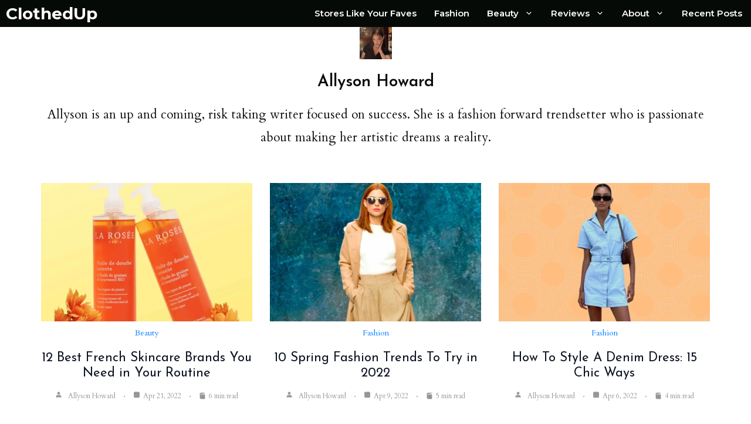

--- FILE ---
content_type: text/html; charset=UTF-8
request_url: https://clothedup.com/author/allysonhoward/
body_size: 27306
content:
<!DOCTYPE html>
<html lang="en-US" prefix="og: https://ogp.me/ns#">
<head><meta charset="UTF-8"><script>if(navigator.userAgent.match(/MSIE|Internet Explorer/i)||navigator.userAgent.match(/Trident\/7\..*?rv:11/i)){var href=document.location.href;if(!href.match(/[?&]nowprocket/)){if(href.indexOf("?")==-1){if(href.indexOf("#")==-1){document.location.href=href+"?nowprocket=1"}else{document.location.href=href.replace("#","?nowprocket=1#")}}else{if(href.indexOf("#")==-1){document.location.href=href+"&nowprocket=1"}else{document.location.href=href.replace("#","&nowprocket=1#")}}}}</script><script>(()=>{class RocketLazyLoadScripts{constructor(){this.v="1.2.5.1",this.triggerEvents=["keydown","mousedown","mousemove","touchmove","touchstart","touchend","wheel"],this.userEventHandler=this.t.bind(this),this.touchStartHandler=this.i.bind(this),this.touchMoveHandler=this.o.bind(this),this.touchEndHandler=this.h.bind(this),this.clickHandler=this.u.bind(this),this.interceptedClicks=[],this.interceptedClickListeners=[],this.l(this),window.addEventListener("pageshow",(t=>{this.persisted=t.persisted,this.everythingLoaded&&this.m()})),document.addEventListener("DOMContentLoaded",(()=>{this.p()})),this.delayedScripts={normal:[],async:[],defer:[]},this.trash=[],this.allJQueries=[]}k(t){document.hidden?t.t():(this.triggerEvents.forEach((e=>window.addEventListener(e,t.userEventHandler,{passive:!0}))),window.addEventListener("touchstart",t.touchStartHandler,{passive:!0}),window.addEventListener("mousedown",t.touchStartHandler),document.addEventListener("visibilitychange",t.userEventHandler))}_(){this.triggerEvents.forEach((t=>window.removeEventListener(t,this.userEventHandler,{passive:!0}))),document.removeEventListener("visibilitychange",this.userEventHandler)}i(t){"HTML"!==t.target.tagName&&(window.addEventListener("touchend",this.touchEndHandler),window.addEventListener("mouseup",this.touchEndHandler),window.addEventListener("touchmove",this.touchMoveHandler,{passive:!0}),window.addEventListener("mousemove",this.touchMoveHandler),t.target.addEventListener("click",this.clickHandler),this.L(t.target,!0),this.M(t.target,"onclick","rocket-onclick"),this.C())}o(t){window.removeEventListener("touchend",this.touchEndHandler),window.removeEventListener("mouseup",this.touchEndHandler),window.removeEventListener("touchmove",this.touchMoveHandler,{passive:!0}),window.removeEventListener("mousemove",this.touchMoveHandler),t.target.removeEventListener("click",this.clickHandler),this.L(t.target,!1),this.M(t.target,"rocket-onclick","onclick"),this.O()}h(){window.removeEventListener("touchend",this.touchEndHandler),window.removeEventListener("mouseup",this.touchEndHandler),window.removeEventListener("touchmove",this.touchMoveHandler,{passive:!0}),window.removeEventListener("mousemove",this.touchMoveHandler)}u(t){t.target.removeEventListener("click",this.clickHandler),this.L(t.target,!1),this.M(t.target,"rocket-onclick","onclick"),this.interceptedClicks.push(t),t.preventDefault(),t.stopPropagation(),t.stopImmediatePropagation(),this.O()}D(){window.removeEventListener("touchstart",this.touchStartHandler,{passive:!0}),window.removeEventListener("mousedown",this.touchStartHandler),this.interceptedClicks.forEach((t=>{t.target.dispatchEvent(new MouseEvent("click",{view:t.view,bubbles:!0,cancelable:!0}))}))}l(t){EventTarget.prototype.addEventListenerBase=EventTarget.prototype.addEventListener,EventTarget.prototype.addEventListener=function(e,i,o){"click"!==e||t.windowLoaded||i===t.clickHandler||t.interceptedClickListeners.push({target:this,func:i,options:o}),(this||window).addEventListenerBase(e,i,o)}}L(t,e){this.interceptedClickListeners.forEach((i=>{i.target===t&&(e?t.removeEventListener("click",i.func,i.options):t.addEventListener("click",i.func,i.options))})),t.parentNode!==document.documentElement&&this.L(t.parentNode,e)}S(){return new Promise((t=>{this.T?this.O=t:t()}))}C(){this.T=!0}O(){this.T=!1}M(t,e,i){t.hasAttribute&&t.hasAttribute(e)&&(event.target.setAttribute(i,event.target.getAttribute(e)),event.target.removeAttribute(e))}t(){this._(this),"loading"===document.readyState?document.addEventListener("DOMContentLoaded",this.R.bind(this)):this.R()}p(){let t=[];document.querySelectorAll("script[type=rocketlazyloadscript][data-rocket-src]").forEach((e=>{let i=e.getAttribute("data-rocket-src");if(i&&0!==i.indexOf("data:")){0===i.indexOf("//")&&(i=location.protocol+i);try{const o=new URL(i).origin;o!==location.origin&&t.push({src:o,crossOrigin:e.crossOrigin||"module"===e.getAttribute("data-rocket-type")})}catch(t){}}})),t=[...new Map(t.map((t=>[JSON.stringify(t),t]))).values()],this.j(t,"preconnect")}async R(){this.lastBreath=Date.now(),this.P(this),this.F(this),this.q(),this.A(),this.I(),await this.U(this.delayedScripts.normal),await this.U(this.delayedScripts.defer),await this.U(this.delayedScripts.async);try{await this.W(),await this.H(this),await this.J()}catch(t){console.error(t)}window.dispatchEvent(new Event("rocket-allScriptsLoaded")),this.everythingLoaded=!0,this.S().then((()=>{this.D()})),this.N()}A(){document.querySelectorAll("script[type=rocketlazyloadscript]").forEach((t=>{t.hasAttribute("data-rocket-src")?t.hasAttribute("async")&&!1!==t.async?this.delayedScripts.async.push(t):t.hasAttribute("defer")&&!1!==t.defer||"module"===t.getAttribute("data-rocket-type")?this.delayedScripts.defer.push(t):this.delayedScripts.normal.push(t):this.delayedScripts.normal.push(t)}))}async B(t){if(await this.G(),!0!==t.noModule||!("noModule"in HTMLScriptElement.prototype))return new Promise((e=>{let i;function o(){(i||t).setAttribute("data-rocket-status","executed"),e()}try{if(navigator.userAgent.indexOf("Firefox/")>0||""===navigator.vendor)i=document.createElement("script"),[...t.attributes].forEach((t=>{let e=t.nodeName;"type"!==e&&("data-rocket-type"===e&&(e="type"),"data-rocket-src"===e&&(e="src"),i.setAttribute(e,t.nodeValue))})),t.text&&(i.text=t.text),i.hasAttribute("src")?(i.addEventListener("load",o),i.addEventListener("error",(function(){i.setAttribute("data-rocket-status","failed"),e()})),setTimeout((()=>{i.isConnected||e()}),1)):(i.text=t.text,o()),t.parentNode.replaceChild(i,t);else{const i=t.getAttribute("data-rocket-type"),n=t.getAttribute("data-rocket-src");i?(t.type=i,t.removeAttribute("data-rocket-type")):t.removeAttribute("type"),t.addEventListener("load",o),t.addEventListener("error",(function(){t.setAttribute("data-rocket-status","failed"),e()})),n?(t.removeAttribute("data-rocket-src"),t.src=n):t.src="data:text/javascript;base64,"+window.btoa(unescape(encodeURIComponent(t.text)))}}catch(i){t.setAttribute("data-rocket-status","failed"),e()}}));t.setAttribute("data-rocket-status","skipped")}async U(t){const e=t.shift();return e&&e.isConnected?(await this.B(e),this.U(t)):Promise.resolve()}I(){this.j([...this.delayedScripts.normal,...this.delayedScripts.defer,...this.delayedScripts.async],"preload")}j(t,e){var i=document.createDocumentFragment();t.forEach((t=>{const o=t.getAttribute&&t.getAttribute("data-rocket-src")||t.src;if(o){const n=document.createElement("link");n.href=o,n.rel=e,"preconnect"!==e&&(n.as="script"),t.getAttribute&&"module"===t.getAttribute("data-rocket-type")&&(n.crossOrigin=!0),t.crossOrigin&&(n.crossOrigin=t.crossOrigin),t.integrity&&(n.integrity=t.integrity),i.appendChild(n),this.trash.push(n)}})),document.head.appendChild(i)}P(t){let e={};function i(i,o){return e[o].eventsToRewrite.indexOf(i)>=0&&!t.everythingLoaded?"rocket-"+i:i}function o(t,o){!function(t){e[t]||(e[t]={originalFunctions:{add:t.addEventListener,remove:t.removeEventListener},eventsToRewrite:[]},t.addEventListener=function(){arguments[0]=i(arguments[0],t),e[t].originalFunctions.add.apply(t,arguments)},t.removeEventListener=function(){arguments[0]=i(arguments[0],t),e[t].originalFunctions.remove.apply(t,arguments)})}(t),e[t].eventsToRewrite.push(o)}function n(e,i){let o=e[i];e[i]=null,Object.defineProperty(e,i,{get:()=>o||function(){},set(n){t.everythingLoaded?o=n:e["rocket"+i]=o=n}})}o(document,"DOMContentLoaded"),o(window,"DOMContentLoaded"),o(window,"load"),o(window,"pageshow"),o(document,"readystatechange"),n(document,"onreadystatechange"),n(window,"onload"),n(window,"onpageshow")}F(t){let e;function i(e){return t.everythingLoaded?e:e.split(" ").map((t=>"load"===t||0===t.indexOf("load.")?"rocket-jquery-load":t)).join(" ")}function o(o){if(o&&o.fn&&!t.allJQueries.includes(o)){o.fn.ready=o.fn.init.prototype.ready=function(e){return t.domReadyFired?e.bind(document)(o):document.addEventListener("rocket-DOMContentLoaded",(()=>e.bind(document)(o))),o([])};const e=o.fn.on;o.fn.on=o.fn.init.prototype.on=function(){return this[0]===window&&("string"==typeof arguments[0]||arguments[0]instanceof String?arguments[0]=i(arguments[0]):"object"==typeof arguments[0]&&Object.keys(arguments[0]).forEach((t=>{const e=arguments[0][t];delete arguments[0][t],arguments[0][i(t)]=e}))),e.apply(this,arguments),this},t.allJQueries.push(o)}e=o}o(window.jQuery),Object.defineProperty(window,"jQuery",{get:()=>e,set(t){o(t)}})}async H(t){const e=document.querySelector("script[data-webpack]");e&&(await async function(){return new Promise((t=>{e.addEventListener("load",t),e.addEventListener("error",t)}))}(),await t.K(),await t.H(t))}async W(){this.domReadyFired=!0,await this.G(),document.dispatchEvent(new Event("rocket-readystatechange")),await this.G(),document.rocketonreadystatechange&&document.rocketonreadystatechange(),await this.G(),document.dispatchEvent(new Event("rocket-DOMContentLoaded")),await this.G(),window.dispatchEvent(new Event("rocket-DOMContentLoaded"))}async J(){await this.G(),document.dispatchEvent(new Event("rocket-readystatechange")),await this.G(),document.rocketonreadystatechange&&document.rocketonreadystatechange(),await this.G(),window.dispatchEvent(new Event("rocket-load")),await this.G(),window.rocketonload&&window.rocketonload(),await this.G(),this.allJQueries.forEach((t=>t(window).trigger("rocket-jquery-load"))),await this.G();const t=new Event("rocket-pageshow");t.persisted=this.persisted,window.dispatchEvent(t),await this.G(),window.rocketonpageshow&&window.rocketonpageshow({persisted:this.persisted}),this.windowLoaded=!0}m(){document.onreadystatechange&&document.onreadystatechange(),window.onload&&window.onload(),window.onpageshow&&window.onpageshow({persisted:this.persisted})}q(){const t=new Map;document.write=document.writeln=function(e){const i=document.currentScript;i||console.error("WPRocket unable to document.write this: "+e);const o=document.createRange(),n=i.parentElement;let s=t.get(i);void 0===s&&(s=i.nextSibling,t.set(i,s));const c=document.createDocumentFragment();o.setStart(c,0),c.appendChild(o.createContextualFragment(e)),n.insertBefore(c,s)}}async G(){Date.now()-this.lastBreath>45&&(await this.K(),this.lastBreath=Date.now())}async K(){return document.hidden?new Promise((t=>setTimeout(t))):new Promise((t=>requestAnimationFrame(t)))}N(){this.trash.forEach((t=>t.remove()))}static run(){const t=new RocketLazyLoadScripts;t.k(t)}}RocketLazyLoadScripts.run()})();</script>
	
	<meta name="viewport" content="width=device-width, initial-scale=1">
<!-- Search Engine Optimization by Rank Math PRO - https://rankmath.com/ -->
<title>Allyson Howard, Author at ClothedUp</title><link rel="preload" as="style" href="https://fonts.googleapis.com/css?family=Cardo%3Aregular%2Citalic%2C700%7CMontserrat%3A100%2C100italic%2C200%2C200italic%2C300%2C300italic%2Cregular%2Citalic%2C500%2C500italic%2C600%2C600italic%2C700%2C700italic%2C800%2C800italic%2C900%2C900italic%7CRaleway%3A100%2C100italic%2C200%2C200italic%2C300%2C300italic%2Cregular%2Citalic%2C500%2C500italic%2C600%2C600italic%2C700%2C700italic%2C800%2C800italic%2C900%2C900italic%7CWork%20Sans%3A100%2C200%2C300%2Cregular%2C500%2C600%2C700%2C800%2C900%7CJosefin%20Sans%3A100%2C100italic%2C300%2C300italic%2Cregular%2Citalic%2C600%2C600italic%2C700%2C700italic&#038;display=swap" /><link rel="stylesheet" href="https://fonts.googleapis.com/css?family=Cardo%3Aregular%2Citalic%2C700%7CMontserrat%3A100%2C100italic%2C200%2C200italic%2C300%2C300italic%2Cregular%2Citalic%2C500%2C500italic%2C600%2C600italic%2C700%2C700italic%2C800%2C800italic%2C900%2C900italic%7CRaleway%3A100%2C100italic%2C200%2C200italic%2C300%2C300italic%2Cregular%2Citalic%2C500%2C500italic%2C600%2C600italic%2C700%2C700italic%2C800%2C800italic%2C900%2C900italic%7CWork%20Sans%3A100%2C200%2C300%2Cregular%2C500%2C600%2C700%2C800%2C900%7CJosefin%20Sans%3A100%2C100italic%2C300%2C300italic%2Cregular%2Citalic%2C600%2C600italic%2C700%2C700italic&#038;display=swap" media="print" onload="this.media='all'" /><noscript><link rel="stylesheet" href="https://fonts.googleapis.com/css?family=Cardo%3Aregular%2Citalic%2C700%7CMontserrat%3A100%2C100italic%2C200%2C200italic%2C300%2C300italic%2Cregular%2Citalic%2C500%2C500italic%2C600%2C600italic%2C700%2C700italic%2C800%2C800italic%2C900%2C900italic%7CRaleway%3A100%2C100italic%2C200%2C200italic%2C300%2C300italic%2Cregular%2Citalic%2C500%2C500italic%2C600%2C600italic%2C700%2C700italic%2C800%2C800italic%2C900%2C900italic%7CWork%20Sans%3A100%2C200%2C300%2Cregular%2C500%2C600%2C700%2C800%2C900%7CJosefin%20Sans%3A100%2C100italic%2C300%2C300italic%2Cregular%2Citalic%2C600%2C600italic%2C700%2C700italic&#038;display=swap" /></noscript>
<meta name="robots" content="follow, noindex"/>
<meta property="og:locale" content="en_US" />
<meta property="og:type" content="profile" />
<meta property="og:title" content="Allyson Howard, Author at ClothedUp" />
<meta property="og:url" content="https://clothedup.com/author/allysonhoward/" />
<meta property="og:site_name" content="ClothedUp" />
<meta name="twitter:card" content="summary_large_image" />
<meta name="twitter:title" content="Allyson Howard, Author at ClothedUp" />
<meta name="twitter:label1" content="Name" />
<meta name="twitter:data1" content="Allyson Howard" />
<meta name="twitter:label2" content="Posts" />
<meta name="twitter:data2" content="44" />
<!-- /Rank Math WordPress SEO plugin -->

<link rel="amphtml" href="https://clothedup.com/author/allysonhoward/amp/" /><meta name="generator" content="AMP for WP 1.1.9"/><link rel='dns-prefetch' href='//static.klaviyo.com' />
<link rel='dns-prefetch' href='//scripts.mediavine.com' />
<link rel='dns-prefetch' href='//www.googletagmanager.com' />
<link href='https://fonts.gstatic.com' crossorigin rel='preconnect' />
<link href='https://fonts.googleapis.com' crossorigin rel='preconnect' />
<style id='wp-img-auto-sizes-contain-inline-css'>
img:is([sizes=auto i],[sizes^="auto," i]){contain-intrinsic-size:3000px 1500px}
/*# sourceURL=wp-img-auto-sizes-contain-inline-css */
</style>

<style id='wp-block-library-inline-css'>
:root{--wp-block-synced-color:#7a00df;--wp-block-synced-color--rgb:122,0,223;--wp-bound-block-color:var(--wp-block-synced-color);--wp-editor-canvas-background:#ddd;--wp-admin-theme-color:#007cba;--wp-admin-theme-color--rgb:0,124,186;--wp-admin-theme-color-darker-10:#006ba1;--wp-admin-theme-color-darker-10--rgb:0,107,160.5;--wp-admin-theme-color-darker-20:#005a87;--wp-admin-theme-color-darker-20--rgb:0,90,135;--wp-admin-border-width-focus:2px}@media (min-resolution:192dpi){:root{--wp-admin-border-width-focus:1.5px}}.wp-element-button{cursor:pointer}:root .has-very-light-gray-background-color{background-color:#eee}:root .has-very-dark-gray-background-color{background-color:#313131}:root .has-very-light-gray-color{color:#eee}:root .has-very-dark-gray-color{color:#313131}:root .has-vivid-green-cyan-to-vivid-cyan-blue-gradient-background{background:linear-gradient(135deg,#00d084,#0693e3)}:root .has-purple-crush-gradient-background{background:linear-gradient(135deg,#34e2e4,#4721fb 50%,#ab1dfe)}:root .has-hazy-dawn-gradient-background{background:linear-gradient(135deg,#faaca8,#dad0ec)}:root .has-subdued-olive-gradient-background{background:linear-gradient(135deg,#fafae1,#67a671)}:root .has-atomic-cream-gradient-background{background:linear-gradient(135deg,#fdd79a,#004a59)}:root .has-nightshade-gradient-background{background:linear-gradient(135deg,#330968,#31cdcf)}:root .has-midnight-gradient-background{background:linear-gradient(135deg,#020381,#2874fc)}:root{--wp--preset--font-size--normal:16px;--wp--preset--font-size--huge:42px}.has-regular-font-size{font-size:1em}.has-larger-font-size{font-size:2.625em}.has-normal-font-size{font-size:var(--wp--preset--font-size--normal)}.has-huge-font-size{font-size:var(--wp--preset--font-size--huge)}.has-text-align-center{text-align:center}.has-text-align-left{text-align:left}.has-text-align-right{text-align:right}.has-fit-text{white-space:nowrap!important}#end-resizable-editor-section{display:none}.aligncenter{clear:both}.items-justified-left{justify-content:flex-start}.items-justified-center{justify-content:center}.items-justified-right{justify-content:flex-end}.items-justified-space-between{justify-content:space-between}.screen-reader-text{border:0;clip-path:inset(50%);height:1px;margin:-1px;overflow:hidden;padding:0;position:absolute;width:1px;word-wrap:normal!important}.screen-reader-text:focus{background-color:#ddd;clip-path:none;color:#444;display:block;font-size:1em;height:auto;left:5px;line-height:normal;padding:15px 23px 14px;text-decoration:none;top:5px;width:auto;z-index:100000}html :where(.has-border-color){border-style:solid}html :where([style*=border-top-color]){border-top-style:solid}html :where([style*=border-right-color]){border-right-style:solid}html :where([style*=border-bottom-color]){border-bottom-style:solid}html :where([style*=border-left-color]){border-left-style:solid}html :where([style*=border-width]){border-style:solid}html :where([style*=border-top-width]){border-top-style:solid}html :where([style*=border-right-width]){border-right-style:solid}html :where([style*=border-bottom-width]){border-bottom-style:solid}html :where([style*=border-left-width]){border-left-style:solid}html :where(img[class*=wp-image-]){height:auto;max-width:100%}:where(figure){margin:0 0 1em}html :where(.is-position-sticky){--wp-admin--admin-bar--position-offset:var(--wp-admin--admin-bar--height,0px)}@media screen and (max-width:600px){html :where(.is-position-sticky){--wp-admin--admin-bar--position-offset:0px}}

/*# sourceURL=wp-block-library-inline-css */
</style><style id='wp-block-heading-inline-css'>
h1:where(.wp-block-heading).has-background,h2:where(.wp-block-heading).has-background,h3:where(.wp-block-heading).has-background,h4:where(.wp-block-heading).has-background,h5:where(.wp-block-heading).has-background,h6:where(.wp-block-heading).has-background{padding:1.25em 2.375em}h1.has-text-align-left[style*=writing-mode]:where([style*=vertical-lr]),h1.has-text-align-right[style*=writing-mode]:where([style*=vertical-rl]),h2.has-text-align-left[style*=writing-mode]:where([style*=vertical-lr]),h2.has-text-align-right[style*=writing-mode]:where([style*=vertical-rl]),h3.has-text-align-left[style*=writing-mode]:where([style*=vertical-lr]),h3.has-text-align-right[style*=writing-mode]:where([style*=vertical-rl]),h4.has-text-align-left[style*=writing-mode]:where([style*=vertical-lr]),h4.has-text-align-right[style*=writing-mode]:where([style*=vertical-rl]),h5.has-text-align-left[style*=writing-mode]:where([style*=vertical-lr]),h5.has-text-align-right[style*=writing-mode]:where([style*=vertical-rl]),h6.has-text-align-left[style*=writing-mode]:where([style*=vertical-lr]),h6.has-text-align-right[style*=writing-mode]:where([style*=vertical-rl]){rotate:180deg}
/*# sourceURL=https://clothedup.com/wp-includes/blocks/heading/style.min.css */
</style>
<style id='wp-block-image-inline-css'>
.wp-block-image>a,.wp-block-image>figure>a{display:inline-block}.wp-block-image img{box-sizing:border-box;height:auto;max-width:100%;vertical-align:bottom}@media not (prefers-reduced-motion){.wp-block-image img.hide{visibility:hidden}.wp-block-image img.show{animation:show-content-image .4s}}.wp-block-image[style*=border-radius] img,.wp-block-image[style*=border-radius]>a{border-radius:inherit}.wp-block-image.has-custom-border img{box-sizing:border-box}.wp-block-image.aligncenter{text-align:center}.wp-block-image.alignfull>a,.wp-block-image.alignwide>a{width:100%}.wp-block-image.alignfull img,.wp-block-image.alignwide img{height:auto;width:100%}.wp-block-image .aligncenter,.wp-block-image .alignleft,.wp-block-image .alignright,.wp-block-image.aligncenter,.wp-block-image.alignleft,.wp-block-image.alignright{display:table}.wp-block-image .aligncenter>figcaption,.wp-block-image .alignleft>figcaption,.wp-block-image .alignright>figcaption,.wp-block-image.aligncenter>figcaption,.wp-block-image.alignleft>figcaption,.wp-block-image.alignright>figcaption{caption-side:bottom;display:table-caption}.wp-block-image .alignleft{float:left;margin:.5em 1em .5em 0}.wp-block-image .alignright{float:right;margin:.5em 0 .5em 1em}.wp-block-image .aligncenter{margin-left:auto;margin-right:auto}.wp-block-image :where(figcaption){margin-bottom:1em;margin-top:.5em}.wp-block-image.is-style-circle-mask img{border-radius:9999px}@supports ((-webkit-mask-image:none) or (mask-image:none)) or (-webkit-mask-image:none){.wp-block-image.is-style-circle-mask img{border-radius:0;-webkit-mask-image:url('data:image/svg+xml;utf8,<svg viewBox="0 0 100 100" xmlns="http://www.w3.org/2000/svg"><circle cx="50" cy="50" r="50"/></svg>');mask-image:url('data:image/svg+xml;utf8,<svg viewBox="0 0 100 100" xmlns="http://www.w3.org/2000/svg"><circle cx="50" cy="50" r="50"/></svg>');mask-mode:alpha;-webkit-mask-position:center;mask-position:center;-webkit-mask-repeat:no-repeat;mask-repeat:no-repeat;-webkit-mask-size:contain;mask-size:contain}}:root :where(.wp-block-image.is-style-rounded img,.wp-block-image .is-style-rounded img){border-radius:9999px}.wp-block-image figure{margin:0}.wp-lightbox-container{display:flex;flex-direction:column;position:relative}.wp-lightbox-container img{cursor:zoom-in}.wp-lightbox-container img:hover+button{opacity:1}.wp-lightbox-container button{align-items:center;backdrop-filter:blur(16px) saturate(180%);background-color:#5a5a5a40;border:none;border-radius:4px;cursor:zoom-in;display:flex;height:20px;justify-content:center;opacity:0;padding:0;position:absolute;right:16px;text-align:center;top:16px;width:20px;z-index:100}@media not (prefers-reduced-motion){.wp-lightbox-container button{transition:opacity .2s ease}}.wp-lightbox-container button:focus-visible{outline:3px auto #5a5a5a40;outline:3px auto -webkit-focus-ring-color;outline-offset:3px}.wp-lightbox-container button:hover{cursor:pointer;opacity:1}.wp-lightbox-container button:focus{opacity:1}.wp-lightbox-container button:focus,.wp-lightbox-container button:hover,.wp-lightbox-container button:not(:hover):not(:active):not(.has-background){background-color:#5a5a5a40;border:none}.wp-lightbox-overlay{box-sizing:border-box;cursor:zoom-out;height:100vh;left:0;overflow:hidden;position:fixed;top:0;visibility:hidden;width:100%;z-index:100000}.wp-lightbox-overlay .close-button{align-items:center;cursor:pointer;display:flex;justify-content:center;min-height:40px;min-width:40px;padding:0;position:absolute;right:calc(env(safe-area-inset-right) + 16px);top:calc(env(safe-area-inset-top) + 16px);z-index:5000000}.wp-lightbox-overlay .close-button:focus,.wp-lightbox-overlay .close-button:hover,.wp-lightbox-overlay .close-button:not(:hover):not(:active):not(.has-background){background:none;border:none}.wp-lightbox-overlay .lightbox-image-container{height:var(--wp--lightbox-container-height);left:50%;overflow:hidden;position:absolute;top:50%;transform:translate(-50%,-50%);transform-origin:top left;width:var(--wp--lightbox-container-width);z-index:9999999999}.wp-lightbox-overlay .wp-block-image{align-items:center;box-sizing:border-box;display:flex;height:100%;justify-content:center;margin:0;position:relative;transform-origin:0 0;width:100%;z-index:3000000}.wp-lightbox-overlay .wp-block-image img{height:var(--wp--lightbox-image-height);min-height:var(--wp--lightbox-image-height);min-width:var(--wp--lightbox-image-width);width:var(--wp--lightbox-image-width)}.wp-lightbox-overlay .wp-block-image figcaption{display:none}.wp-lightbox-overlay button{background:none;border:none}.wp-lightbox-overlay .scrim{background-color:#fff;height:100%;opacity:.9;position:absolute;width:100%;z-index:2000000}.wp-lightbox-overlay.active{visibility:visible}@media not (prefers-reduced-motion){.wp-lightbox-overlay.active{animation:turn-on-visibility .25s both}.wp-lightbox-overlay.active img{animation:turn-on-visibility .35s both}.wp-lightbox-overlay.show-closing-animation:not(.active){animation:turn-off-visibility .35s both}.wp-lightbox-overlay.show-closing-animation:not(.active) img{animation:turn-off-visibility .25s both}.wp-lightbox-overlay.zoom.active{animation:none;opacity:1;visibility:visible}.wp-lightbox-overlay.zoom.active .lightbox-image-container{animation:lightbox-zoom-in .4s}.wp-lightbox-overlay.zoom.active .lightbox-image-container img{animation:none}.wp-lightbox-overlay.zoom.active .scrim{animation:turn-on-visibility .4s forwards}.wp-lightbox-overlay.zoom.show-closing-animation:not(.active){animation:none}.wp-lightbox-overlay.zoom.show-closing-animation:not(.active) .lightbox-image-container{animation:lightbox-zoom-out .4s}.wp-lightbox-overlay.zoom.show-closing-animation:not(.active) .lightbox-image-container img{animation:none}.wp-lightbox-overlay.zoom.show-closing-animation:not(.active) .scrim{animation:turn-off-visibility .4s forwards}}@keyframes show-content-image{0%{visibility:hidden}99%{visibility:hidden}to{visibility:visible}}@keyframes turn-on-visibility{0%{opacity:0}to{opacity:1}}@keyframes turn-off-visibility{0%{opacity:1;visibility:visible}99%{opacity:0;visibility:visible}to{opacity:0;visibility:hidden}}@keyframes lightbox-zoom-in{0%{transform:translate(calc((-100vw + var(--wp--lightbox-scrollbar-width))/2 + var(--wp--lightbox-initial-left-position)),calc(-50vh + var(--wp--lightbox-initial-top-position))) scale(var(--wp--lightbox-scale))}to{transform:translate(-50%,-50%) scale(1)}}@keyframes lightbox-zoom-out{0%{transform:translate(-50%,-50%) scale(1);visibility:visible}99%{visibility:visible}to{transform:translate(calc((-100vw + var(--wp--lightbox-scrollbar-width))/2 + var(--wp--lightbox-initial-left-position)),calc(-50vh + var(--wp--lightbox-initial-top-position))) scale(var(--wp--lightbox-scale));visibility:hidden}}
/*# sourceURL=https://clothedup.com/wp-includes/blocks/image/style.min.css */
</style>
<style id='wp-block-paragraph-inline-css'>
.is-small-text{font-size:.875em}.is-regular-text{font-size:1em}.is-large-text{font-size:2.25em}.is-larger-text{font-size:3em}.has-drop-cap:not(:focus):first-letter{float:left;font-size:8.4em;font-style:normal;font-weight:100;line-height:.68;margin:.05em .1em 0 0;text-transform:uppercase}body.rtl .has-drop-cap:not(:focus):first-letter{float:none;margin-left:.1em}p.has-drop-cap.has-background{overflow:hidden}:root :where(p.has-background){padding:1.25em 2.375em}:where(p.has-text-color:not(.has-link-color)) a{color:inherit}p.has-text-align-left[style*="writing-mode:vertical-lr"],p.has-text-align-right[style*="writing-mode:vertical-rl"]{rotate:180deg}
/*# sourceURL=https://clothedup.com/wp-includes/blocks/paragraph/style.min.css */
</style>
<style id='global-styles-inline-css'>
:root{--wp--preset--aspect-ratio--square: 1;--wp--preset--aspect-ratio--4-3: 4/3;--wp--preset--aspect-ratio--3-4: 3/4;--wp--preset--aspect-ratio--3-2: 3/2;--wp--preset--aspect-ratio--2-3: 2/3;--wp--preset--aspect-ratio--16-9: 16/9;--wp--preset--aspect-ratio--9-16: 9/16;--wp--preset--color--black: #000000;--wp--preset--color--cyan-bluish-gray: #abb8c3;--wp--preset--color--white: #ffffff;--wp--preset--color--pale-pink: #f78da7;--wp--preset--color--vivid-red: #cf2e2e;--wp--preset--color--luminous-vivid-orange: #ff6900;--wp--preset--color--luminous-vivid-amber: #fcb900;--wp--preset--color--light-green-cyan: #7bdcb5;--wp--preset--color--vivid-green-cyan: #00d084;--wp--preset--color--pale-cyan-blue: #8ed1fc;--wp--preset--color--vivid-cyan-blue: #0693e3;--wp--preset--color--vivid-purple: #9b51e0;--wp--preset--color--contrast: var(--contrast);--wp--preset--color--contrast-2: var(--contrast-2);--wp--preset--color--contrast-3: var(--contrast-3);--wp--preset--color--base: var(--base);--wp--preset--color--base-2: var(--base-2);--wp--preset--color--base-3: var(--base-3);--wp--preset--color--accent: var(--accent);--wp--preset--gradient--vivid-cyan-blue-to-vivid-purple: linear-gradient(135deg,rgb(6,147,227) 0%,rgb(155,81,224) 100%);--wp--preset--gradient--light-green-cyan-to-vivid-green-cyan: linear-gradient(135deg,rgb(122,220,180) 0%,rgb(0,208,130) 100%);--wp--preset--gradient--luminous-vivid-amber-to-luminous-vivid-orange: linear-gradient(135deg,rgb(252,185,0) 0%,rgb(255,105,0) 100%);--wp--preset--gradient--luminous-vivid-orange-to-vivid-red: linear-gradient(135deg,rgb(255,105,0) 0%,rgb(207,46,46) 100%);--wp--preset--gradient--very-light-gray-to-cyan-bluish-gray: linear-gradient(135deg,rgb(238,238,238) 0%,rgb(169,184,195) 100%);--wp--preset--gradient--cool-to-warm-spectrum: linear-gradient(135deg,rgb(74,234,220) 0%,rgb(151,120,209) 20%,rgb(207,42,186) 40%,rgb(238,44,130) 60%,rgb(251,105,98) 80%,rgb(254,248,76) 100%);--wp--preset--gradient--blush-light-purple: linear-gradient(135deg,rgb(255,206,236) 0%,rgb(152,150,240) 100%);--wp--preset--gradient--blush-bordeaux: linear-gradient(135deg,rgb(254,205,165) 0%,rgb(254,45,45) 50%,rgb(107,0,62) 100%);--wp--preset--gradient--luminous-dusk: linear-gradient(135deg,rgb(255,203,112) 0%,rgb(199,81,192) 50%,rgb(65,88,208) 100%);--wp--preset--gradient--pale-ocean: linear-gradient(135deg,rgb(255,245,203) 0%,rgb(182,227,212) 50%,rgb(51,167,181) 100%);--wp--preset--gradient--electric-grass: linear-gradient(135deg,rgb(202,248,128) 0%,rgb(113,206,126) 100%);--wp--preset--gradient--midnight: linear-gradient(135deg,rgb(2,3,129) 0%,rgb(40,116,252) 100%);--wp--preset--font-size--small: 13px;--wp--preset--font-size--medium: 20px;--wp--preset--font-size--large: 36px;--wp--preset--font-size--x-large: 42px;--wp--preset--spacing--20: 0.44rem;--wp--preset--spacing--30: 0.67rem;--wp--preset--spacing--40: 1rem;--wp--preset--spacing--50: 1.5rem;--wp--preset--spacing--60: 2.25rem;--wp--preset--spacing--70: 3.38rem;--wp--preset--spacing--80: 5.06rem;--wp--preset--shadow--natural: 6px 6px 9px rgba(0, 0, 0, 0.2);--wp--preset--shadow--deep: 12px 12px 50px rgba(0, 0, 0, 0.4);--wp--preset--shadow--sharp: 6px 6px 0px rgba(0, 0, 0, 0.2);--wp--preset--shadow--outlined: 6px 6px 0px -3px rgb(255, 255, 255), 6px 6px rgb(0, 0, 0);--wp--preset--shadow--crisp: 6px 6px 0px rgb(0, 0, 0);}:where(.is-layout-flex){gap: 0.5em;}:where(.is-layout-grid){gap: 0.5em;}body .is-layout-flex{display: flex;}.is-layout-flex{flex-wrap: wrap;align-items: center;}.is-layout-flex > :is(*, div){margin: 0;}body .is-layout-grid{display: grid;}.is-layout-grid > :is(*, div){margin: 0;}:where(.wp-block-columns.is-layout-flex){gap: 2em;}:where(.wp-block-columns.is-layout-grid){gap: 2em;}:where(.wp-block-post-template.is-layout-flex){gap: 1.25em;}:where(.wp-block-post-template.is-layout-grid){gap: 1.25em;}.has-black-color{color: var(--wp--preset--color--black) !important;}.has-cyan-bluish-gray-color{color: var(--wp--preset--color--cyan-bluish-gray) !important;}.has-white-color{color: var(--wp--preset--color--white) !important;}.has-pale-pink-color{color: var(--wp--preset--color--pale-pink) !important;}.has-vivid-red-color{color: var(--wp--preset--color--vivid-red) !important;}.has-luminous-vivid-orange-color{color: var(--wp--preset--color--luminous-vivid-orange) !important;}.has-luminous-vivid-amber-color{color: var(--wp--preset--color--luminous-vivid-amber) !important;}.has-light-green-cyan-color{color: var(--wp--preset--color--light-green-cyan) !important;}.has-vivid-green-cyan-color{color: var(--wp--preset--color--vivid-green-cyan) !important;}.has-pale-cyan-blue-color{color: var(--wp--preset--color--pale-cyan-blue) !important;}.has-vivid-cyan-blue-color{color: var(--wp--preset--color--vivid-cyan-blue) !important;}.has-vivid-purple-color{color: var(--wp--preset--color--vivid-purple) !important;}.has-black-background-color{background-color: var(--wp--preset--color--black) !important;}.has-cyan-bluish-gray-background-color{background-color: var(--wp--preset--color--cyan-bluish-gray) !important;}.has-white-background-color{background-color: var(--wp--preset--color--white) !important;}.has-pale-pink-background-color{background-color: var(--wp--preset--color--pale-pink) !important;}.has-vivid-red-background-color{background-color: var(--wp--preset--color--vivid-red) !important;}.has-luminous-vivid-orange-background-color{background-color: var(--wp--preset--color--luminous-vivid-orange) !important;}.has-luminous-vivid-amber-background-color{background-color: var(--wp--preset--color--luminous-vivid-amber) !important;}.has-light-green-cyan-background-color{background-color: var(--wp--preset--color--light-green-cyan) !important;}.has-vivid-green-cyan-background-color{background-color: var(--wp--preset--color--vivid-green-cyan) !important;}.has-pale-cyan-blue-background-color{background-color: var(--wp--preset--color--pale-cyan-blue) !important;}.has-vivid-cyan-blue-background-color{background-color: var(--wp--preset--color--vivid-cyan-blue) !important;}.has-vivid-purple-background-color{background-color: var(--wp--preset--color--vivid-purple) !important;}.has-black-border-color{border-color: var(--wp--preset--color--black) !important;}.has-cyan-bluish-gray-border-color{border-color: var(--wp--preset--color--cyan-bluish-gray) !important;}.has-white-border-color{border-color: var(--wp--preset--color--white) !important;}.has-pale-pink-border-color{border-color: var(--wp--preset--color--pale-pink) !important;}.has-vivid-red-border-color{border-color: var(--wp--preset--color--vivid-red) !important;}.has-luminous-vivid-orange-border-color{border-color: var(--wp--preset--color--luminous-vivid-orange) !important;}.has-luminous-vivid-amber-border-color{border-color: var(--wp--preset--color--luminous-vivid-amber) !important;}.has-light-green-cyan-border-color{border-color: var(--wp--preset--color--light-green-cyan) !important;}.has-vivid-green-cyan-border-color{border-color: var(--wp--preset--color--vivid-green-cyan) !important;}.has-pale-cyan-blue-border-color{border-color: var(--wp--preset--color--pale-cyan-blue) !important;}.has-vivid-cyan-blue-border-color{border-color: var(--wp--preset--color--vivid-cyan-blue) !important;}.has-vivid-purple-border-color{border-color: var(--wp--preset--color--vivid-purple) !important;}.has-vivid-cyan-blue-to-vivid-purple-gradient-background{background: var(--wp--preset--gradient--vivid-cyan-blue-to-vivid-purple) !important;}.has-light-green-cyan-to-vivid-green-cyan-gradient-background{background: var(--wp--preset--gradient--light-green-cyan-to-vivid-green-cyan) !important;}.has-luminous-vivid-amber-to-luminous-vivid-orange-gradient-background{background: var(--wp--preset--gradient--luminous-vivid-amber-to-luminous-vivid-orange) !important;}.has-luminous-vivid-orange-to-vivid-red-gradient-background{background: var(--wp--preset--gradient--luminous-vivid-orange-to-vivid-red) !important;}.has-very-light-gray-to-cyan-bluish-gray-gradient-background{background: var(--wp--preset--gradient--very-light-gray-to-cyan-bluish-gray) !important;}.has-cool-to-warm-spectrum-gradient-background{background: var(--wp--preset--gradient--cool-to-warm-spectrum) !important;}.has-blush-light-purple-gradient-background{background: var(--wp--preset--gradient--blush-light-purple) !important;}.has-blush-bordeaux-gradient-background{background: var(--wp--preset--gradient--blush-bordeaux) !important;}.has-luminous-dusk-gradient-background{background: var(--wp--preset--gradient--luminous-dusk) !important;}.has-pale-ocean-gradient-background{background: var(--wp--preset--gradient--pale-ocean) !important;}.has-electric-grass-gradient-background{background: var(--wp--preset--gradient--electric-grass) !important;}.has-midnight-gradient-background{background: var(--wp--preset--gradient--midnight) !important;}.has-small-font-size{font-size: var(--wp--preset--font-size--small) !important;}.has-medium-font-size{font-size: var(--wp--preset--font-size--medium) !important;}.has-large-font-size{font-size: var(--wp--preset--font-size--large) !important;}.has-x-large-font-size{font-size: var(--wp--preset--font-size--x-large) !important;}
/*# sourceURL=global-styles-inline-css */
</style>

<style id='classic-theme-styles-inline-css'>
/*! This file is auto-generated */
.wp-block-button__link{color:#fff;background-color:#32373c;border-radius:9999px;box-shadow:none;text-decoration:none;padding:calc(.667em + 2px) calc(1.333em + 2px);font-size:1.125em}.wp-block-file__button{background:#32373c;color:#fff;text-decoration:none}
/*# sourceURL=/wp-includes/css/classic-themes.min.css */
</style>
<link data-minify="1" rel='stylesheet' id='topbar-css' href='https://clothedup.com/wp-content/cache/min/1/wp-content/plugins/top-bar/css/topbar_style.css?ver=1714417484' media='all' />
<style id='wpxpo-global-style-inline-css'>
:root {
			--preset-color1: #037fff;
			--preset-color2: #026fe0;
			--preset-color3: #071323;
			--preset-color4: #132133;
			--preset-color5: #34495e;
			--preset-color6: #787676;
			--preset-color7: #f0f2f3;
			--preset-color8: #f8f9fa;
			--preset-color9: #ffffff;
		}{}
/*# sourceURL=wpxpo-global-style-inline-css */
</style>
<style id='ultp-preset-colors-style-inline-css'>
:root { --postx_preset_Base_1_color: #f4f4ff; --postx_preset_Base_2_color: #dddff8; --postx_preset_Base_3_color: #B4B4D6; --postx_preset_Primary_color: #3323f0; --postx_preset_Secondary_color: #4a5fff; --postx_preset_Tertiary_color: #FFFFFF; --postx_preset_Contrast_3_color: #545472; --postx_preset_Contrast_2_color: #262657; --postx_preset_Contrast_1_color: #10102e; --postx_preset_Over_Primary_color: #ffffff;  }
/*# sourceURL=ultp-preset-colors-style-inline-css */
</style>
<style id='ultp-preset-gradient-style-inline-css'>
:root { --postx_preset_Primary_to_Secondary_to_Right_gradient: linear-gradient(90deg, var(--postx_preset_Primary_color) 0%, var(--postx_preset_Secondary_color) 100%); --postx_preset_Primary_to_Secondary_to_Bottom_gradient: linear-gradient(180deg, var(--postx_preset_Primary_color) 0%, var(--postx_preset_Secondary_color) 100%); --postx_preset_Secondary_to_Primary_to_Right_gradient: linear-gradient(90deg, var(--postx_preset_Secondary_color) 0%, var(--postx_preset_Primary_color) 100%); --postx_preset_Secondary_to_Primary_to_Bottom_gradient: linear-gradient(180deg, var(--postx_preset_Secondary_color) 0%, var(--postx_preset_Primary_color) 100%); --postx_preset_Cold_Evening_gradient: linear-gradient(0deg, rgb(12, 52, 131) 0%, rgb(162, 182, 223) 100%, rgb(107, 140, 206) 100%, rgb(162, 182, 223) 100%); --postx_preset_Purple_Division_gradient: linear-gradient(0deg, rgb(112, 40, 228) 0%, rgb(229, 178, 202) 100%); --postx_preset_Over_Sun_gradient: linear-gradient(60deg, rgb(171, 236, 214) 0%, rgb(251, 237, 150) 100%); --postx_preset_Morning_Salad_gradient: linear-gradient(-255deg, rgb(183, 248, 219) 0%, rgb(80, 167, 194) 100%); --postx_preset_Fabled_Sunset_gradient: linear-gradient(-270deg, rgb(35, 21, 87) 0%, rgb(68, 16, 122) 29%, rgb(255, 19, 97) 67%, rgb(255, 248, 0) 100%);  }
/*# sourceURL=ultp-preset-gradient-style-inline-css */
</style>
<style id='ultp-preset-typo-style-inline-css'>
@import url('https://fonts.googleapis.com/css?family=Roboto:100,100i,300,300i,400,400i,500,500i,700,700i,900,900i'); :root { --postx_preset_Heading_typo_font_family: Roboto; --postx_preset_Heading_typo_font_family_type: sans-serif; --postx_preset_Heading_typo_font_weight: 600; --postx_preset_Heading_typo_text_transform: capitalize; --postx_preset_Body_and_Others_typo_font_family: Roboto; --postx_preset_Body_and_Others_typo_font_family_type: sans-serif; --postx_preset_Body_and_Others_typo_font_weight: 400; --postx_preset_Body_and_Others_typo_text_transform: lowercase; --postx_preset_body_typo_font_size_lg: 16px; --postx_preset_paragraph_1_typo_font_size_lg: 12px; --postx_preset_paragraph_2_typo_font_size_lg: 12px; --postx_preset_paragraph_3_typo_font_size_lg: 12px; --postx_preset_heading_h1_typo_font_size_lg: 42px; --postx_preset_heading_h2_typo_font_size_lg: 36px; --postx_preset_heading_h3_typo_font_size_lg: 30px; --postx_preset_heading_h4_typo_font_size_lg: 24px; --postx_preset_heading_h5_typo_font_size_lg: 20px; --postx_preset_heading_h6_typo_font_size_lg: 16px; }
/*# sourceURL=ultp-preset-typo-style-inline-css */
</style>
<link rel='stylesheet' id='ultp-style-css' href='https://clothedup.com/wp-content/plugins/ultimate-post/assets/css/style.min.css' media='all' />
<style id='ultp-post-36998-inline-css'>
.ultp-block-86d5fd .ultp-block-archive-title .ultp-archive-name{font-size:28px;line-height:32px !important;letter-spacing:0px;}.ultp-block-86d5fd .ultp-block-archive-title .ultp-archive-name { padding:0px 0px 0px 0px; }.ultp-block-86d5fd .ultp-block-archive-title .ultp-archive-image { max-width: 5%; }.ultp-block-86d5fd .ultp-block-archive-title .ultp-archive-image {object-fit: cover; height: 55px; }.ultp-block-86d5fd .ultp-block-archive-title .ultp-archive-image { margin-bottom: 10px; }.ultp-block-86d5fd .ultp-block-wrapper { margin:0px 0px 0px 0px; }.ultp-block-86d5fd .ultp-block-wrapper { padding:0px 0px 0px 0px; }.ultp-block-86d5fd .ultp-block-archive-title { text-align:center; }.ultp-block-86d5fd .ultp-block-archive-title .ultp-archive-name{text-decoration:none;}.ultp-block-86d5fd .ultp-block-archive-title .ultp-archive-content .ultp-archive-overlay { opacity: 0.6; }.ultp-block-86d5fd .ultp-taxonomy-items li a:hover .ultp-archive-overlay { opacity: 0.9; }@media (min-width: 992px) {}@media only screen and (max-width: 991px) and (min-width: 768px) {}@media (max-width: 767px) {}.ultp-block-bc5097.wp-block-ultimate-post-post-grid-1 .ultp-block-row.ultp-block-items-wrap { grid-template-columns: repeat(3, 1fr); }.ultp-block-bc5097 .ultp-block-row { grid-column-gap: 30px; }.ultp-block-bc5097 .ultp-block-item { padding-bottom: 30px; margin-bottom:30px; }.ultp-block-bc5097 .ultp-heading-wrap .ultp-heading-inner{font-size:20px;}.ultp-block-bc5097 .ultp-heading-wrap {margin-top:0; margin-bottom:20px; }.ultp-block-bc5097 .ultp-block-items-wrap .ultp-block-item .ultp-block-title, .ultp-block-bc5097 .ultp-block-items-wrap .ultp-block-item .ultp-block-title a{font-size:22px;line-height:26px !important;letter-spacing:0px;}.ultp-block-bc5097 .ultp-block-content .ultp-block-title { padding:10px 0px 5px 0px; }.ultp-block-bc5097 .ultp-block-excerpt, .ultp-block-bc5097 .ultp-block-excerpt p{font-size:14px;line-height:26px !important;}.ultp-block-bc5097 .ultp-block-excerpt{ padding: 10px 0px 0px 0px; }.ultp-block-bc5097 .ultp-block-items-wrap .ultp-block-item .ultp-category-grid a{font-size:14px;line-height:20px !important;}.ultp-block-bc5097 .ultp-category-grid a { border-radius:0px; }.ultp-block-bc5097 .ultp-category-grid { margin:10px 0px 5px 0px; }.ultp-block-bc5097 .ultp-category-grid a { padding:0px 0px 0px 0px; }.ultp-block-bc5097 .ultp-block-meta span, .ultp-block-bc5097 .ultp-block-item .ultp-block-meta span a{font-size:12px;line-height:20px !important;}.ultp-block-bc5097 .ultp-block-meta span { margin-right:15px; } .ultp-block-bc5097 .ultp-block-meta span { padding-left: 15px; } .rtl .ultp-block-bc5097 .ultp-block-meta span {margin-right:0; margin-left:15px; } .rtl .ultp-block-bc5097 .ultp-block-meta span { padding-left:0; padding-right: 15px; }.ultp-block-bc5097 .ultp-block-meta { margin:5px 0px 0px 0px; }.ultp-block-bc5097 .ultp-block-meta { padding:5px 0px 5px 0px; }.ultp-block-bc5097 .ultp-block-content-wrap { border-radius: 0px 0px 0px 0px; }.ultp-block-bc5097 .ultp-block-content-wrap:hover { border-radius: 0px 0px 0px 0px; }.ultp-block-bc5097 .ultp-block-image { filter: grayscale(0%); }.ultp-block-bc5097 .ultp-block-item:hover .ultp-block-image { filter: grayscale(0%); }.ultp-block-bc5097 .ultp-block-item .ultp-block-image { margin-bottom: 10px; }.ultp-block-bc5097 .ultp-block-item { border-bottom-width: 1px; }.ultp-block-bc5097 .ultp-loadmore, .ultp-block-bc5097 .ultp-next-prev-wrap ul, .ultp-block-bc5097 .ultp-pagination { text-align:center; }.ultp-block-bc5097 .ultp-pagination-wrap .ultp-pagination li a, .ultp-block-bc5097 .ultp-loadmore .ultp-loadmore-action{font-size:14px;line-height:20px !important;}.ultp-block-bc5097 .ultp-pagination li a, .ultp-block-bc5097 .ultp-next-prev-wrap ul li a, .ultp-block-bc5097 .ultp-loadmore-action { border-radius:2px 2px 2px 2px; }.ultp-block-bc5097 .ultp-pagination li.pagination-active a, .ultp-block-bc5097 .ultp-pagination li a:hover, .ultp-block-bc5097 .ultp-next-prev-wrap ul li a:hover, .ultp-block-bc5097 .ultp-loadmore-action:hover { border-radius:2px 2px 2px 2px; }.ultp-block-bc5097 .ultp-pagination li a, .ultp-block-bc5097 .ultp-next-prev-wrap ul li a, .ultp-block-bc5097 .ultp-loadmore-action { padding:8px 14px 8px 14px; }.ultp-block-bc5097 .ultp-pagination-wrap .ultp-pagination, .ultp-block-bc5097 .ultp-loadmore { margin:30px 0px 0px 0px; }.ultp-block-bc5097 .ultp-block-wrapper { margin:0px 0px 0px 0px; }.ultp-block-bc5097 .ultp-block-wrapper { padding:0px 0px 0px 0px; }@media (max-width: 991px) {.ultp-block-bc5097 .ultp-heading-wrap {margin-top:0; margin-bottom:10px; }}.ultp-block-bc5097 .ultp-block-content-wrap { height: 100%; }.ultp-block-bc5097 .ultp-heading-inner, .ultp-block-bc5097 .ultp-sub-heading-inner{ text-align:left; }.ultp-block-bc5097 .ultp-heading-wrap .ultp-heading-inner{font-weight:700;text-decoration:none;}.ultp-block-bc5097 .ultp-heading-wrap .ultp-heading-inner span { color:#0e1523; }.ultp-block-bc5097 .ultp-heading-inner:before { background-color:#0e1523; }.ultp-block-bc5097 .ultp-heading-inner:before { height:3px; }.ultp-block-bc5097 .ultp-block-content .ultp-block-title a { color:#0e1523 !important; }.ultp-block-bc5097 .ultp-block-content .ultp-block-title a:hover { color:#828282 !important; }.ultp-block-bc5097 .ultp-block-items-wrap .ultp-block-item .ultp-block-title, .ultp-block-bc5097 .ultp-block-items-wrap .ultp-block-item .ultp-block-title a{font-weight:500;text-decoration:none;}.ultp-block-bc5097 .ultp-block-excerpt { color:#777; }.ultp-block-bc5097 .ultp-block-excerpt, .ultp-block-bc5097 .ultp-block-excerpt p{text-decoration:none;}.ultp-block-bc5097 .ultp-block-items-wrap .ultp-block-item .ultp-category-grid a{font-weight:400;text-decoration:none;}.ultp-block-bc5097 .ultp-block-items-wrap .ultp-block-item .ultp-category-grid a { color:#037fff; }.ultp-block-bc5097 .ultp-category-grid a{}.ultp-block-bc5097 .ultp-block-items-wrap .ultp-category-grid a:hover { color:#828282; }.ultp-block-bc5097 .ultp-category-grid a:hover{}.ultp-block-bc5097 .ultp-block-meta span, .ultp-block-bc5097 .ultp-block-item .ultp-block-meta span a{text-decoration:none;}.ultp-block-bc5097 .ultp-block-items-wrap .ultp-block-meta span { color: #989898; } .ultp-block-bc5097 .ultp-block-items-wrap .ultp-block-meta span svg { fill: #989898; } .ultp-block-bc5097 .ultp-block-items-wrap .ultp-block-meta span a { color: #989898; }.ultp-block-bc5097 .ultp-block-meta-dot span:after { background:#989898; }  .ultp-block-bc5097 .ultp-block-meta span:after { color:#989898; }.ultp-block-bc5097 .ultp-block-items-wrap .ultp-block-meta span a:hover { color: #000; }.ultp-block-bc5097 .ultp-block-content { text-align:center; } .ultp-block-bc5097 .ultp-block-meta {justify-content: center;} .ultp-block-bc5097 .ultp-block-image img, .ultp-block-bc5097 .ultp-block-image { margin: 0 auto; }.ultp-block-bc5097 .ultp-block-item .ultp-block-image img {object-fit: cover;}.ultp-block-bc5097 .ultp-block-item { border-bottom-color:#e5e5e5; }.ultp-block-bc5097 .ultp-block-item { border-bottom-style:dashed; }.ultp-block-bc5097 .ultp-pagination-wrap .ultp-pagination li a, .ultp-block-bc5097 .ultp-loadmore .ultp-loadmore-action{text-decoration:none;}.ultp-block-bc5097 .ultp-pagination-wrap .ultp-pagination li a, .ultp-block-bc5097 .ultp-next-prev-wrap ul li a, .ultp-block-bc5097 .ultp-block-wrapper .ultp-loadmore .ultp-loadmore-action { color:#fff; } .ultp-block-bc5097 .ultp-next-prev-wrap ul li a svg { fill:#fff; } .ultp-block-bc5097 .ultp-pagination li a svg, .ultp-block-bc5097 .ultp-block-wrapper .ultp-loadmore .ultp-loadmore-action svg { fill:#fff; }.ultp-block-bc5097 .ultp-pagination-wrap .ultp-pagination li a, .ultp-block-bc5097 .ultp-next-prev-wrap ul li a, .ultp-block-bc5097 .ultp-loadmore .ultp-loadmore-action{background-image: none; background-color: #0e1523;}.ultp-block-bc5097 .ultp-pagination-wrap .ultp-pagination li.pagination-active a, .ultp-block-bc5097 .ultp-next-prev-wrap ul li a:hover, .ultp-block-bc5097 .ultp-block-wrapper .ultp-loadmore-action:hover { color:#fff; } .ultp-block-bc5097 .ultp-pagination li a:hover svg { fill:#fff; } .ultp-block-bc5097 .ultp-next-prev-wrap ul li a:hover svg, .ultp-block-bc5097 .ultp-block-wrapper .ultp-loadmore .ultp-loadmore-action:hover svg { fill:#fff; } @media (min-width: 768px) { .ultp-block-bc5097 .ultp-pagination-wrap .ultp-pagination li a:hover { color:#fff;}}.ultp-block-bc5097 .ultp-pagination-wrap .ultp-pagination li a:hover, .ultp-block-bc5097 .ultp-pagination-wrap .ultp-pagination li.pagination-active a, .ultp-block-bc5097 .ultp-pagination-wrap .ultp-pagination li a:focus, .ultp-block-bc5097 .ultp-next-prev-wrap ul li a:hover, .ultp-block-bc5097 .ultp-loadmore-action:hover{ background-image: none; background-color: #037fff; }.ultp-block-bc5097 .ultp-loading .ultp-loading-blocks div { --loading-block-color: #000; }@media (min-width: 992px) {}@media only screen and (max-width: 991px) and (min-width: 768px) {}@media (max-width: 767px) {}
/*# sourceURL=ultp-post-36998-inline-css */
</style>
<link rel='stylesheet' id='wp-show-posts-css' href='https://clothedup.com/wp-content/plugins/wp-show-posts/css/wp-show-posts-min.css' media='all' />
<link data-minify="1" rel='stylesheet' id='wp-show-posts-pro-css' href='https://clothedup.com/wp-content/cache/min/1/wp-content/plugins/wp-show-posts-pro/css/wp-show-posts.min.css?ver=1714417485' media='all' />
<link rel='stylesheet' id='generate-style-grid-css' href='https://clothedup.com/wp-content/themes/generatepress/assets/css/unsemantic-grid.min.css' media='all' />
<link rel='stylesheet' id='generate-style-css' href='https://clothedup.com/wp-content/themes/generatepress/assets/css/style.min.css' media='all' />
<style id='generate-style-inline-css'>
#nav-below {display:none;}.resize-featured-image .post-image img {width: 350px;height: 350px;-o-object-fit: cover;object-fit: cover;}
.generate-columns {margin-bottom: 20px;padding-left: 20px;}.generate-columns-container {margin-left: -20px;}.page-header {margin-bottom: 20px;margin-left: 20px}.generate-columns-container > .paging-navigation {margin-left: 20px;}
body{background-color:#ffffff;color:#0a0a0a;}a{color:#f20058;}a:hover, a:focus, a:active{color:#000000;}body .grid-container{max-width:1200px;}.wp-block-group__inner-container{max-width:1200px;margin-left:auto;margin-right:auto;}.site-header .header-image{width:300px;}.generate-back-to-top{font-size:20px;border-radius:3px;position:fixed;bottom:30px;right:30px;line-height:40px;width:40px;text-align:center;z-index:10;transition:opacity 300ms ease-in-out;opacity:0.1;transform:translateY(1000px);}.generate-back-to-top__show{opacity:1;transform:translateY(0);}:root{--contrast:#222222;--contrast-2:#575760;--contrast-3:#b2b2be;--base:#f0f0f0;--base-2:#f7f8f9;--base-3:#ffffff;--accent:#1e73be;}:root .has-contrast-color{color:var(--contrast);}:root .has-contrast-background-color{background-color:var(--contrast);}:root .has-contrast-2-color{color:var(--contrast-2);}:root .has-contrast-2-background-color{background-color:var(--contrast-2);}:root .has-contrast-3-color{color:var(--contrast-3);}:root .has-contrast-3-background-color{background-color:var(--contrast-3);}:root .has-base-color{color:var(--base);}:root .has-base-background-color{background-color:var(--base);}:root .has-base-2-color{color:var(--base-2);}:root .has-base-2-background-color{background-color:var(--base-2);}:root .has-base-3-color{color:var(--base-3);}:root .has-base-3-background-color{background-color:var(--base-3);}:root .has-accent-color{color:var(--accent);}:root .has-accent-background-color{background-color:var(--accent);}body, button, input, select, textarea{font-family:"Cardo", serif;font-weight:500;font-size:21px;}body{line-height:1.9;}p{margin-bottom:1.3em;}.entry-content > [class*="wp-block-"]:not(:last-child):not(.wp-block-heading){margin-bottom:1.3em;}.main-title{font-family:"Montserrat", sans-serif;font-weight:700;font-size:28px;}.main-navigation a, .menu-toggle{font-family:"Montserrat", sans-serif;font-weight:600;text-transform:capitalize;}.main-navigation .main-nav ul ul li a{font-size:14px;}.widget-title{font-family:"Raleway", sans-serif;}.sidebar .widget, .footer-widgets .widget{font-size:17px;}button:not(.menu-toggle),html input[type="button"],input[type="reset"],input[type="submit"],.button,.wp-block-button .wp-block-button__link{font-family:"Work Sans", sans-serif;font-size:14px;}h1{font-family:"Josefin Sans", sans-serif;font-weight:400;font-size:40px;line-height:1.3em;margin-bottom:63px;}h2{font-family:"Josefin Sans", sans-serif;font-weight:600;line-height:1.9em;}h3{font-family:"Josefin Sans", sans-serif;font-weight:600;font-size:28px;line-height:1.6em;}h4{font-family:"Josefin Sans", sans-serif;font-weight:600;font-size:21px;}h5{font-family:"Josefin Sans", sans-serif;font-size:inherit;}h6{font-family:"Josefin Sans", sans-serif;}.site-info{font-family:"Cardo", serif;}@media (max-width:768px){.main-title{font-size:20px;}h1{font-size:30px;}h2{font-size:25px;}}.top-bar{background-color:#636363;color:#ffffff;}.top-bar a{color:#ffffff;}.top-bar a:hover{color:#303030;}.site-header{background-color:#ffafaf;color:#ffffff;}.site-header a{color:#3a3a3a;}.site-header a:hover{color:#a00808;}.main-title a,.main-title a:hover{color:#ffffff;}.site-description{color:#757575;}.main-navigation,.main-navigation ul ul{background-color:#060a06;}.main-navigation .main-nav ul li a, .main-navigation .menu-toggle, .main-navigation .menu-bar-items{color:#ffffff;}.main-navigation .main-nav ul li:not([class*="current-menu-"]):hover > a, .main-navigation .main-nav ul li:not([class*="current-menu-"]):focus > a, .main-navigation .main-nav ul li.sfHover:not([class*="current-menu-"]) > a, .main-navigation .menu-bar-item:hover > a, .main-navigation .menu-bar-item.sfHover > a{color:#06040a;background-color:#ffffff;}button.menu-toggle:hover,button.menu-toggle:focus,.main-navigation .mobile-bar-items a,.main-navigation .mobile-bar-items a:hover,.main-navigation .mobile-bar-items a:focus{color:#ffffff;}.main-navigation .main-nav ul li[class*="current-menu-"] > a{color:#ffffff;background-color:#0a0707;}.navigation-search input[type="search"],.navigation-search input[type="search"]:active, .navigation-search input[type="search"]:focus, .main-navigation .main-nav ul li.search-item.active > a, .main-navigation .menu-bar-items .search-item.active > a{color:#06040a;background-color:#ffffff;}.main-navigation ul ul{background-color:#7569ae;}.main-navigation .main-nav ul ul li a{color:#ffffff;}.main-navigation .main-nav ul ul li:not([class*="current-menu-"]):hover > a,.main-navigation .main-nav ul ul li:not([class*="current-menu-"]):focus > a, .main-navigation .main-nav ul ul li.sfHover:not([class*="current-menu-"]) > a{color:#0a0a0a;background-color:#ffffff;}.main-navigation .main-nav ul ul li[class*="current-menu-"] > a{color:#ffffff;background-color:#ffafaf;}.separate-containers .inside-article, .separate-containers .comments-area, .separate-containers .page-header, .one-container .container, .separate-containers .paging-navigation, .inside-page-header{background-color:#ffffff;}.entry-title a{color:#000000;}.entry-meta{color:#595959;}.entry-meta a{color:#595959;}.entry-meta a:hover{color:#1e73be;}.sidebar .widget{background-color:#ffffff;}.sidebar .widget .widget-title{color:#000000;}.footer-widgets{color:#0a0a0a;background-color:#0c0c0c;}.footer-widgets a{color:#0a0a0a;}.footer-widgets a:hover{color:#0a0a0a;}.footer-widgets .widget-title{color:#000000;}.site-info{color:#ffffff;background-color:#0a0a0a;}.site-info a{color:#ffffff;}.site-info a:hover{color:#606060;}.footer-bar .widget_nav_menu .current-menu-item a{color:#606060;}input[type="text"],input[type="email"],input[type="url"],input[type="password"],input[type="search"],input[type="tel"],input[type="number"],textarea,select{color:#666666;background-color:#fafafa;border-color:#cccccc;}input[type="text"]:focus,input[type="email"]:focus,input[type="url"]:focus,input[type="password"]:focus,input[type="search"]:focus,input[type="tel"]:focus,input[type="number"]:focus,textarea:focus,select:focus{color:#666666;background-color:#ffffff;border-color:#bfbfbf;}button,html input[type="button"],input[type="reset"],input[type="submit"],a.button,a.wp-block-button__link:not(.has-background){color:#ffffff;background-color:#000000;}button:hover,html input[type="button"]:hover,input[type="reset"]:hover,input[type="submit"]:hover,a.button:hover,button:focus,html input[type="button"]:focus,input[type="reset"]:focus,input[type="submit"]:focus,a.button:focus,a.wp-block-button__link:not(.has-background):active,a.wp-block-button__link:not(.has-background):focus,a.wp-block-button__link:not(.has-background):hover{color:#ffffff;background-color:#565554;}a.generate-back-to-top{background-color:rgba(255,255,255,0.4);color:#ffffff;}a.generate-back-to-top:hover,a.generate-back-to-top:focus{background-color:rgba( 0,0,0,0.6 );color:#ffffff;}:root{--gp-search-modal-bg-color:var(--base-3);--gp-search-modal-text-color:var(--contrast);--gp-search-modal-overlay-bg-color:rgba(0,0,0,0.2);}@media (max-width: 768px){.main-navigation .menu-bar-item:hover > a, .main-navigation .menu-bar-item.sfHover > a{background:none;color:#ffffff;}}.inside-top-bar{padding:10px;}.inside-header{padding:0px 40px 0px 50px;}.separate-containers .inside-article, .separate-containers .comments-area, .separate-containers .page-header, .separate-containers .paging-navigation, .one-container .site-content, .inside-page-header{padding:16px 5px 20px 0px;}.site-main .wp-block-group__inner-container{padding:16px 5px 20px 0px;}.entry-content .alignwide, body:not(.no-sidebar) .entry-content .alignfull{margin-left:-0px;width:calc(100% + 5px);max-width:calc(100% + 5px);}.one-container.right-sidebar .site-main,.one-container.both-right .site-main{margin-right:5px;}.one-container.left-sidebar .site-main,.one-container.both-left .site-main{margin-left:0px;}.one-container.both-sidebars .site-main{margin:0px 5px 0px 0px;}.main-navigation .main-nav ul li a,.menu-toggle,.main-navigation .mobile-bar-items a{padding-left:15px;padding-right:15px;line-height:46px;}.main-navigation .main-nav ul ul li a{padding:10px 15px 10px 15px;}.navigation-search input[type="search"]{height:46px;}.rtl .menu-item-has-children .dropdown-menu-toggle{padding-left:15px;}.menu-item-has-children .dropdown-menu-toggle{padding-right:15px;}.rtl .main-navigation .main-nav ul li.menu-item-has-children > a{padding-right:15px;}.widget-area .widget{padding:71px 0px 40px 20px;}.site-info{padding:30px 20px 47px 20px;}@media (max-width:768px){.separate-containers .inside-article, .separate-containers .comments-area, .separate-containers .page-header, .separate-containers .paging-navigation, .one-container .site-content, .inside-page-header{padding:0px 25px 30px 25px;}.site-main .wp-block-group__inner-container{padding:0px 25px 30px 25px;}.inside-header{padding-top:0px;}.site-info{padding-right:10px;padding-left:10px;}.entry-content .alignwide, body:not(.no-sidebar) .entry-content .alignfull{margin-left:-25px;width:calc(100% + 50px);max-width:calc(100% + 50px);}}/* End cached CSS */@media (max-width: 768px){.main-navigation .menu-toggle,.main-navigation .mobile-bar-items,.sidebar-nav-mobile:not(#sticky-placeholder){display:block;}.main-navigation ul,.gen-sidebar-nav{display:none;}[class*="nav-float-"] .site-header .inside-header > *{float:none;clear:both;}}
.site-header{background-repeat:no-repeat;background-size:100% auto;}
.dynamic-author-image-rounded{border-radius:100%;}.dynamic-featured-image, .dynamic-author-image{vertical-align:middle;}.one-container.blog .dynamic-content-template:not(:last-child), .one-container.archive .dynamic-content-template:not(:last-child){padding-bottom:0px;}.dynamic-entry-excerpt > p:last-child{margin-bottom:0px;}
.main-navigation .main-nav ul li a,.menu-toggle,.main-navigation .mobile-bar-items a{transition: line-height 300ms ease}.main-navigation.toggled .main-nav > ul{background-color: #060a06}
h2.entry-title{font-weight:normal;}.navigation-branding .main-title{font-weight:700;text-transform:none;font-size:28px;font-family:"Montserrat", sans-serif;}@media (max-width: 1024px){.main-title, .navigation-branding .main-title{font-size:10px;}}@media (max-width: 768px){.navigation-branding .main-title{font-size:20px;}}
@media (max-width: 768px){.main-navigation .main-nav ul li a,.main-navigation .menu-toggle,.main-navigation .mobile-bar-items a,.main-navigation .menu-bar-item > a{line-height:45px;}.main-navigation .site-logo.navigation-logo img, .mobile-header-navigation .site-logo.mobile-header-logo img, .navigation-search input[type="search"]{height:45px;}}.post-image:not(:first-child), .page-content:not(:first-child), .entry-content:not(:first-child), .entry-summary:not(:first-child), footer.entry-meta{margin-top:0em;}.post-image-above-header .inside-article div.featured-image, .post-image-above-header .inside-article div.post-image{margin-bottom:0em;}
/*# sourceURL=generate-style-inline-css */
</style>
<link rel='stylesheet' id='generate-mobile-style-css' href='https://clothedup.com/wp-content/themes/generatepress/assets/css/mobile.min.css' media='all' />
<link data-minify="1" rel='stylesheet' id='font-awesome-css' href='https://clothedup.com/wp-content/cache/min/1/wp-content/themes/generatepress/assets/css/components/font-awesome.min.css?ver=1714417485' media='all' />
<link data-minify="1" rel='stylesheet' id='generate-child-css' href='https://clothedup.com/wp-content/cache/min/1/wp-content/themes/generatepress_child/style.css?ver=1714417485' media='all' />
<link data-minify="1" rel='stylesheet' id='tablepress-default-css' href='https://clothedup.com/wp-content/cache/min/1/wp-content/plugins/tablepress/css/build/default.css?ver=1714417485' media='all' />
<style id='generateblocks-inline-css'>
.gb-container-1823ab79{background-color:#e9e9e9;}.gb-container-1823ab79 > .gb-inside-container{padding-top:50px;padding-bottom:50px;max-width:1200px;margin-left:auto;margin-right:auto;z-index:1;position:relative;}.gb-grid-wrapper > .gb-grid-column-1823ab79 > .gb-container{display:flex;flex-direction:column;height:100%;}.gb-grid-wrapper > .gb-grid-column-097359b8{width:25%;}.gb-grid-wrapper > .gb-grid-column-097359b8 > .gb-container{display:flex;flex-direction:column;height:100%;}.gb-grid-wrapper > .gb-grid-column-4a9e7da4{width:33.33%;}.gb-grid-wrapper > .gb-grid-column-4a9e7da4 > .gb-container{display:flex;flex-direction:column;height:100%;}.gb-grid-wrapper > .gb-grid-column-1b929a45{width:33.33%;}.gb-grid-wrapper > .gb-grid-column-1b929a45 > .gb-container{display:flex;flex-direction:column;height:100%;}.gb-grid-wrapper-eeb1ce21{display:flex;flex-wrap:wrap;}.gb-grid-wrapper-eeb1ce21 > .gb-grid-column{box-sizing:border-box;}@media (max-width: 767px) {.gb-grid-wrapper > .gb-grid-column-097359b8{width:100%;}.gb-grid-wrapper > .gb-grid-column-4a9e7da4{width:100%;}.gb-grid-wrapper > .gb-grid-column-1b929a45{width:100%;}}:root{--gb-container-width:1200px;}.gb-container .wp-block-image img{vertical-align:middle;}.gb-grid-wrapper .wp-block-image{margin-bottom:0;}.gb-highlight{background:none;}.gb-shape{line-height:0;}.gb-container-link{position:absolute;top:0;right:0;bottom:0;left:0;z-index:999;}a.gb-container{display: block;}
/*# sourceURL=generateblocks-inline-css */
</style>
<link rel='stylesheet' id='generate-blog-css' href='https://clothedup.com/wp-content/plugins/gp-premium/blog/functions/css/style.min.css' media='all' />
<link rel='stylesheet' id='generate-sticky-css' href='https://clothedup.com/wp-content/plugins/gp-premium/menu-plus/functions/css/sticky.min.css' media='all' />
<link rel='stylesheet' id='generate-navigation-branding-css' href='https://clothedup.com/wp-content/plugins/gp-premium/menu-plus/functions/css/navigation-branding.min.css' media='all' />
<style id='generate-navigation-branding-inline-css'>
@media (max-width: 768px){.site-header, #site-navigation, #sticky-navigation{display:none !important;opacity:0.0;}#mobile-header{display:block !important;width:100% !important;}#mobile-header .main-nav > ul{display:none;}#mobile-header.toggled .main-nav > ul, #mobile-header .menu-toggle, #mobile-header .mobile-bar-items{display:block;}#mobile-header .main-nav{-ms-flex:0 0 100%;flex:0 0 100%;-webkit-box-ordinal-group:5;-ms-flex-order:4;order:4;}}.navigation-branding img, .site-logo.mobile-header-logo img{height:46px;width:auto;}.navigation-branding .main-title{line-height:46px;}@media (max-width: 1210px){#site-navigation .navigation-branding, #sticky-navigation .navigation-branding{margin-left:10px;}}@media (max-width: 768px){.main-navigation:not(.slideout-navigation) .main-nav{-ms-flex:0 0 100%;flex:0 0 100%;}.main-navigation:not(.slideout-navigation) .inside-navigation{-ms-flex-wrap:wrap;flex-wrap:wrap;display:-webkit-box;display:-ms-flexbox;display:flex;}.nav-aligned-center .navigation-branding, .nav-aligned-left .navigation-branding{margin-right:auto;}.nav-aligned-center  .main-navigation.has-branding:not(.slideout-navigation) .inside-navigation .main-nav,.nav-aligned-center  .main-navigation.has-sticky-branding.navigation-stick .inside-navigation .main-nav,.nav-aligned-left  .main-navigation.has-branding:not(.slideout-navigation) .inside-navigation .main-nav,.nav-aligned-left  .main-navigation.has-sticky-branding.navigation-stick .inside-navigation .main-nav{margin-right:0px;}.navigation-branding img, .site-logo.mobile-header-logo{height:45px;}.navigation-branding .main-title{line-height:45px;}}
/*# sourceURL=generate-navigation-branding-inline-css */
</style>
<script src="https://clothedup.com/wp-includes/js/jquery/jquery.min.js" id="jquery-core-js" defer></script>
<script async="async" fetchpriority="high" data-noptimize="1" data-cfasync="false" src="https://scripts.mediavine.com/tags/clothedup.js" id="mv-script-wrapper-js"></script>
<script src="https://clothedup.com/wp-includes/js/jquery/jquery-migrate.min.js" id="jquery-migrate-js" defer></script>
<script id="topbar_frontjs-js-extra">
var tpbr_settings = {"fixed":"fixed","user_who":"notloggedin","guests_or_users":"all","message":"25 best Black Friday fashion deals this year.","status":"inactive","yn_button":"button","color":"#ea6b6b","button_text":"Read Now","button_url":"https://clothedup.com/best-black-friday-fashion-deals-2022/","button_behavior":"newwindow","is_admin_bar":"no","detect_sticky":"0"};
//# sourceURL=topbar_frontjs-js-extra
</script>
<script src="https://clothedup.com/wp-content/plugins/top-bar/inc/../js/tpbr_front.min.js" id="topbar_frontjs-js" defer></script>

<!-- Google tag (gtag.js) snippet added by Site Kit -->
<!-- Google Analytics snippet added by Site Kit -->
<script type="rocketlazyloadscript" data-rocket-src="https://www.googletagmanager.com/gtag/js?id=G-02CN6SY086" id="google_gtagjs-js" async></script>
<script id="google_gtagjs-js-after">
window.dataLayer = window.dataLayer || [];function gtag(){dataLayer.push(arguments);}
gtag("set","linker",{"domains":["clothedup.com"]});
gtag("js", new Date());
gtag("set", "developer_id.dZTNiMT", true);
gtag("config", "G-02CN6SY086");
//# sourceURL=google_gtagjs-js-after
</script>
<link rel="https://api.w.org/" href="https://clothedup.com/wp-json/" /><link rel="alternate" title="JSON" type="application/json" href="https://clothedup.com/wp-json/wp/v2/users/10" /><meta name="generator" content="Site Kit by Google 1.167.0" /><meta name="am-api-token" content="NEZiq_T9Z">
<meta name =“robots” content=“max-image-preview:large”>
<!-- Global site tag (gtag.js) - Google Analytics -->
<script type="rocketlazyloadscript" async data-rocket-src="https://www.googletagmanager.com/gtag/js?id=UA-150302535-1"></script>
<script type="rocketlazyloadscript">
  window.dataLayer = window.dataLayer || [];
  function gtag(){dataLayer.push(arguments);}
  gtag('js', new Date());

  gtag('config', 'UA-150302535-1');
</script>
<link rel="apple-touch-icon" sizes="180x180" href="/wp-content/uploads/fbrfg/apple-touch-icon.png">
<link rel="icon" type="image/png" sizes="32x32" href="/wp-content/uploads/fbrfg/favicon-32x32.png">
<link rel="icon" type="image/png" sizes="16x16" href="/wp-content/uploads/fbrfg/favicon-16x16.png">
<link rel="manifest" href="/wp-content/uploads/fbrfg/site.webmanifest">
<link rel="mask-icon" href="/wp-content/uploads/fbrfg/safari-pinned-tab.svg" color="#5bbad5">
<link rel="shortcut icon" href="/wp-content/uploads/fbrfg/favicon.ico">
<meta name="msapplication-TileColor" content="#ffc40d">
<meta name="msapplication-config" content="/wp-content/uploads/fbrfg/browserconfig.xml">
<meta name="theme-color" content="#ffffff">

<script type="application/ld+json" class="saswp-schema-markup-output">
[{"@context":"https:\/\/schema.org\/","@type":"Person","name":"Allyson Howard","url":"https:\/\/clothedup.com\/author\/allysonhoward\/","description":"Allyson is an up and coming, risk taking writer focused on success.  She is a fashion forward trendsetter who is passionate about making her artistic dreams a reality."}]
</script>

<style type="text/css">.saboxplugin-wrap{-webkit-box-sizing:border-box;-moz-box-sizing:border-box;-ms-box-sizing:border-box;box-sizing:border-box;border:1px solid #eee;width:100%;clear:both;display:block;overflow:hidden;word-wrap:break-word;position:relative}.saboxplugin-wrap .saboxplugin-gravatar{float:left;padding:0 20px 20px 20px}.saboxplugin-wrap .saboxplugin-gravatar img{max-width:100px;height:auto;border-radius:0;}.saboxplugin-wrap .saboxplugin-authorname{font-size:18px;line-height:1;margin:20px 0 0 20px;display:block}.saboxplugin-wrap .saboxplugin-authorname a{text-decoration:none}.saboxplugin-wrap .saboxplugin-authorname a:focus{outline:0}.saboxplugin-wrap .saboxplugin-desc{display:block;margin:5px 20px}.saboxplugin-wrap .saboxplugin-desc a{text-decoration:underline}.saboxplugin-wrap .saboxplugin-desc p{margin:5px 0 12px}.saboxplugin-wrap .saboxplugin-web{margin:0 20px 15px;text-align:left}.saboxplugin-wrap .sab-web-position{text-align:right}.saboxplugin-wrap .saboxplugin-web a{color:#ccc;text-decoration:none}.saboxplugin-wrap .saboxplugin-socials{position:relative;display:block;background:#fcfcfc;padding:5px;border-top:1px solid #eee}.saboxplugin-wrap .saboxplugin-socials a svg{width:20px;height:20px}.saboxplugin-wrap .saboxplugin-socials a svg .st2{fill:#fff; transform-origin:center center;}.saboxplugin-wrap .saboxplugin-socials a svg .st1{fill:rgba(0,0,0,.3)}.saboxplugin-wrap .saboxplugin-socials a:hover{opacity:.8;-webkit-transition:opacity .4s;-moz-transition:opacity .4s;-o-transition:opacity .4s;transition:opacity .4s;box-shadow:none!important;-webkit-box-shadow:none!important}.saboxplugin-wrap .saboxplugin-socials .saboxplugin-icon-color{box-shadow:none;padding:0;border:0;-webkit-transition:opacity .4s;-moz-transition:opacity .4s;-o-transition:opacity .4s;transition:opacity .4s;display:inline-block;color:#fff;font-size:0;text-decoration:inherit;margin:5px;-webkit-border-radius:0;-moz-border-radius:0;-ms-border-radius:0;-o-border-radius:0;border-radius:0;overflow:hidden}.saboxplugin-wrap .saboxplugin-socials .saboxplugin-icon-grey{text-decoration:inherit;box-shadow:none;position:relative;display:-moz-inline-stack;display:inline-block;vertical-align:middle;zoom:1;margin:10px 5px;color:#444;fill:#444}.clearfix:after,.clearfix:before{content:' ';display:table;line-height:0;clear:both}.ie7 .clearfix{zoom:1}.saboxplugin-socials.sabox-colored .saboxplugin-icon-color .sab-twitch{border-color:#38245c}.saboxplugin-socials.sabox-colored .saboxplugin-icon-color .sab-behance{border-color:#003eb0}.saboxplugin-socials.sabox-colored .saboxplugin-icon-color .sab-deviantart{border-color:#036824}.saboxplugin-socials.sabox-colored .saboxplugin-icon-color .sab-digg{border-color:#00327c}.saboxplugin-socials.sabox-colored .saboxplugin-icon-color .sab-dribbble{border-color:#ba1655}.saboxplugin-socials.sabox-colored .saboxplugin-icon-color .sab-facebook{border-color:#1e2e4f}.saboxplugin-socials.sabox-colored .saboxplugin-icon-color .sab-flickr{border-color:#003576}.saboxplugin-socials.sabox-colored .saboxplugin-icon-color .sab-github{border-color:#264874}.saboxplugin-socials.sabox-colored .saboxplugin-icon-color .sab-google{border-color:#0b51c5}.saboxplugin-socials.sabox-colored .saboxplugin-icon-color .sab-html5{border-color:#902e13}.saboxplugin-socials.sabox-colored .saboxplugin-icon-color .sab-instagram{border-color:#1630aa}.saboxplugin-socials.sabox-colored .saboxplugin-icon-color .sab-linkedin{border-color:#00344f}.saboxplugin-socials.sabox-colored .saboxplugin-icon-color .sab-pinterest{border-color:#5b040e}.saboxplugin-socials.sabox-colored .saboxplugin-icon-color .sab-reddit{border-color:#992900}.saboxplugin-socials.sabox-colored .saboxplugin-icon-color .sab-rss{border-color:#a43b0a}.saboxplugin-socials.sabox-colored .saboxplugin-icon-color .sab-sharethis{border-color:#5d8420}.saboxplugin-socials.sabox-colored .saboxplugin-icon-color .sab-soundcloud{border-color:#995200}.saboxplugin-socials.sabox-colored .saboxplugin-icon-color .sab-spotify{border-color:#0f612c}.saboxplugin-socials.sabox-colored .saboxplugin-icon-color .sab-stackoverflow{border-color:#a95009}.saboxplugin-socials.sabox-colored .saboxplugin-icon-color .sab-steam{border-color:#006388}.saboxplugin-socials.sabox-colored .saboxplugin-icon-color .sab-user_email{border-color:#b84e05}.saboxplugin-socials.sabox-colored .saboxplugin-icon-color .sab-tumblr{border-color:#10151b}.saboxplugin-socials.sabox-colored .saboxplugin-icon-color .sab-twitter{border-color:#0967a0}.saboxplugin-socials.sabox-colored .saboxplugin-icon-color .sab-vimeo{border-color:#0d7091}.saboxplugin-socials.sabox-colored .saboxplugin-icon-color .sab-windows{border-color:#003f71}.saboxplugin-socials.sabox-colored .saboxplugin-icon-color .sab-whatsapp{border-color:#003f71}.saboxplugin-socials.sabox-colored .saboxplugin-icon-color .sab-wordpress{border-color:#0f3647}.saboxplugin-socials.sabox-colored .saboxplugin-icon-color .sab-yahoo{border-color:#14002d}.saboxplugin-socials.sabox-colored .saboxplugin-icon-color .sab-youtube{border-color:#900}.saboxplugin-socials.sabox-colored .saboxplugin-icon-color .sab-xing{border-color:#000202}.saboxplugin-socials.sabox-colored .saboxplugin-icon-color .sab-mixcloud{border-color:#2475a0}.saboxplugin-socials.sabox-colored .saboxplugin-icon-color .sab-vk{border-color:#243549}.saboxplugin-socials.sabox-colored .saboxplugin-icon-color .sab-medium{border-color:#00452c}.saboxplugin-socials.sabox-colored .saboxplugin-icon-color .sab-quora{border-color:#420e00}.saboxplugin-socials.sabox-colored .saboxplugin-icon-color .sab-meetup{border-color:#9b181c}.saboxplugin-socials.sabox-colored .saboxplugin-icon-color .sab-goodreads{border-color:#000}.saboxplugin-socials.sabox-colored .saboxplugin-icon-color .sab-snapchat{border-color:#999700}.saboxplugin-socials.sabox-colored .saboxplugin-icon-color .sab-500px{border-color:#00557f}.saboxplugin-socials.sabox-colored .saboxplugin-icon-color .sab-mastodont{border-color:#185886}.sabox-plus-item{margin-bottom:20px}@media screen and (max-width:480px){.saboxplugin-wrap{text-align:center}.saboxplugin-wrap .saboxplugin-gravatar{float:none;padding:20px 0;text-align:center;margin:0 auto;display:block}.saboxplugin-wrap .saboxplugin-gravatar img{float:none;display:inline-block;display:-moz-inline-stack;vertical-align:middle;zoom:1}.saboxplugin-wrap .saboxplugin-desc{margin:0 10px 20px;text-align:center}.saboxplugin-wrap .saboxplugin-authorname{text-align:center;margin:10px 0 20px}}body .saboxplugin-authorname a,body .saboxplugin-authorname a:hover{box-shadow:none;-webkit-box-shadow:none}a.sab-profile-edit{font-size:16px!important;line-height:1!important}.sab-edit-settings a,a.sab-profile-edit{color:#0073aa!important;box-shadow:none!important;-webkit-box-shadow:none!important}.sab-edit-settings{margin-right:15px;position:absolute;right:0;z-index:2;bottom:10px;line-height:20px}.sab-edit-settings i{margin-left:5px}.saboxplugin-socials{line-height:1!important}.rtl .saboxplugin-wrap .saboxplugin-gravatar{float:right}.rtl .saboxplugin-wrap .saboxplugin-authorname{display:flex;align-items:center}.rtl .saboxplugin-wrap .saboxplugin-authorname .sab-profile-edit{margin-right:10px}.rtl .sab-edit-settings{right:auto;left:0}img.sab-custom-avatar{max-width:75px;}.saboxplugin-wrap {margin-top:0px; margin-bottom:0px; padding: 0px 0px }.saboxplugin-wrap .saboxplugin-authorname {font-size:18px; line-height:25px;}.saboxplugin-wrap .saboxplugin-desc p, .saboxplugin-wrap .saboxplugin-desc {font-size:14px !important; line-height:21px !important;}.saboxplugin-wrap .saboxplugin-web {font-size:14px;}.saboxplugin-wrap .saboxplugin-socials a svg {width:18px;height:18px;}</style><link rel="icon" href="https://clothedup.com/wp-content/uploads/2024/07/cropped-clothedup-logo-1-32x32.jpg" sizes="32x32" />
<link rel="icon" href="https://clothedup.com/wp-content/uploads/2024/07/cropped-clothedup-logo-1-192x192.jpg" sizes="192x192" />
<link rel="apple-touch-icon" href="https://clothedup.com/wp-content/uploads/2024/07/cropped-clothedup-logo-1-180x180.jpg" />
<meta name="msapplication-TileImage" content="https://clothedup.com/wp-content/uploads/2024/07/cropped-clothedup-logo-1-270x270.jpg" />
		<style id="wp-custom-css">
			@media (min-width: 769px) {
.site-branding p.main-title {
padding-top: 7px; }
.site-branding p.site-description {
padding-top: 10px; }
}
	
.single-post .entry-content a{
	border-bottom: 3px solid #ff0000;
	color: #0a0802;
	font-weight:600;
}
a.wp-block-button__link, a.button {
    color: white !important;
	  border-bottom: 0px !important;
}

.entry-content .wp-block-image a{
    border-bottom: 0 !important;
}

 .entry-content .wp-show-posts a,
.entry-content .wp-show-posts a:visited,
.entry-content .wp-show-posts a:hover {
    border-bottom: 0px;
	color: #050a00;
	
}
.abh_tab_content .abh_text a {
    border-bottom: 0 !important;
}	
	.page .entry-header {
      text-align: center;
}

#wpsp-5083 .wp-show-posts-entry-header {
    text-align: center;
}

#wpsp-8537 .wp-show-posts-entry-header {
    text-align: center;
	
}

a.gb-button{
	  color: white !important;
	  border-bottom: 0px !important;
}

.wp-block-buttons .wp-block-button {
    margin: 1px !important;
}

a.wp-block-button__link{
    background-color: black !important;
border-radius: 0px !important;
}

.lwptoc_item_number {
    font-weight: bold;
}
li::marker {
    font-weight: bold;
}

.entry-content ul li, .entry-content ol li {
    margin-bottom: 25px;
}

@media only screen and (max-width: 359px) {
        .site-content{
    padding-left: 10px !important;
    padding-right: 10px !important;
}
    }

body.mediavine-video__has-sticky .generate-back-to-top{
    bottom: 300px !important;
}
body.adhesion:not(.mediavine-video__has-sticky) .generate-back-to-top{
    bottom: 120px !important;
}

.inside-article p {
    text-align: left;
}

.single-post .wp-block-ultimate-post-table-of-content a{
	border-bottom: 0 !important;
}	
@media (max-width: 768px) {
    .wp-block-columns {
        flex-direction: column;
    }
}
@media (max-width: 768px) {
.disclosure {
      font-size: 15px;
}
.modified {
      font-size: 18px;

	}
	
.entry-meta {
    font-size: 18px;
	}}

/*Add date prefixes */
.posted-on .updated:before {
    content: ' Updated: ';
}
.posted-on .entry-date:before {
    content: '';
}
body.single-post header.entry-header{
    text-align: center;		</style>
		<noscript><style id="rocket-lazyload-nojs-css">.rll-youtube-player, [data-lazy-src]{display:none !important;}</style></noscript></head>

<body class="archive author author-allysonhoward author-10 wp-embed-responsive wp-theme-generatepress wp-child-theme-generatepress_child post-image-below-header post-image-aligned-center generate-columns-activated infinite-scroll sticky-menu-fade sticky-enabled both-sticky-menu mobile-header mobile-header-logo mobile-header-sticky postx-page right-sidebar nav-below-header separate-containers fluid-header active-footer-widgets-3 nav-aligned-right header-aligned-center dropdown-hover" itemtype="https://schema.org/Blog" itemscope>
	<script type="rocketlazyloadscript" data-rocket-type="text/javascript" data-rocket-src="https://s.skimresources.com/js/149166X1614386.skimlinks.js" defer></script><a class="screen-reader-text skip-link" href="#content" title="Skip to content">Skip to content</a>		<nav id="mobile-header" itemtype="https://schema.org/SiteNavigationElement" itemscope class="main-navigation mobile-header-navigation has-branding has-sticky-branding">
			<div class="inside-navigation grid-container grid-parent">
				<div class="navigation-branding"><p class="main-title" itemprop="headline">
							<a href="https://clothedup.com/" rel="home" data-wpel-link="internal" target="_self">
								ClothedUp
							</a>
						</p></div>					<button class="menu-toggle" aria-controls="mobile-menu" aria-expanded="false">
						<span class="gp-icon icon-menu-bars"><svg viewBox="0 0 512 512" aria-hidden="true" xmlns="http://www.w3.org/2000/svg" width="1em" height="1em"><path d="M0 96c0-13.255 10.745-24 24-24h464c13.255 0 24 10.745 24 24s-10.745 24-24 24H24c-13.255 0-24-10.745-24-24zm0 160c0-13.255 10.745-24 24-24h464c13.255 0 24 10.745 24 24s-10.745 24-24 24H24c-13.255 0-24-10.745-24-24zm0 160c0-13.255 10.745-24 24-24h464c13.255 0 24 10.745 24 24s-10.745 24-24 24H24c-13.255 0-24-10.745-24-24z" /></svg><svg viewBox="0 0 512 512" aria-hidden="true" xmlns="http://www.w3.org/2000/svg" width="1em" height="1em"><path d="M71.029 71.029c9.373-9.372 24.569-9.372 33.942 0L256 222.059l151.029-151.03c9.373-9.372 24.569-9.372 33.942 0 9.372 9.373 9.372 24.569 0 33.942L289.941 256l151.03 151.029c9.372 9.373 9.372 24.569 0 33.942-9.373 9.372-24.569 9.372-33.942 0L256 289.941l-151.029 151.03c-9.373 9.372-24.569 9.372-33.942 0-9.372-9.373-9.372-24.569 0-33.942L222.059 256 71.029 104.971c-9.372-9.373-9.372-24.569 0-33.942z" /></svg></span><span class="mobile-menu">Menu</span>					</button>
					<div id="mobile-menu" class="main-nav"><ul id="menu-navigation" class=" menu sf-menu"><li id="menu-item-11061" class="menu-item menu-item-type-post_type menu-item-object-page menu-item-11061"><a href="https://clothedup.com/stores-like/" data-wpel-link="internal" target="_self">Stores Like Your Faves</a></li>
<li id="menu-item-16281" class="menu-item menu-item-type-taxonomy menu-item-object-category menu-item-16281"><a href="https://clothedup.com/fashion/" data-wpel-link="internal" target="_self">Fashion</a></li>
<li id="menu-item-16210" class="menu-item menu-item-type-taxonomy menu-item-object-category menu-item-has-children menu-item-16210"><a href="https://clothedup.com/beauty/" data-wpel-link="internal" target="_self">Beauty<span role="presentation" class="dropdown-menu-toggle"><span class="gp-icon icon-arrow"><svg viewBox="0 0 330 512" aria-hidden="true" xmlns="http://www.w3.org/2000/svg" width="1em" height="1em"><path d="M305.913 197.085c0 2.266-1.133 4.815-2.833 6.514L171.087 335.593c-1.7 1.7-4.249 2.832-6.515 2.832s-4.815-1.133-6.515-2.832L26.064 203.599c-1.7-1.7-2.832-4.248-2.832-6.514s1.132-4.816 2.832-6.515l14.162-14.163c1.7-1.699 3.966-2.832 6.515-2.832 2.266 0 4.815 1.133 6.515 2.832l111.316 111.317 111.316-111.317c1.7-1.699 4.249-2.832 6.515-2.832s4.815 1.133 6.515 2.832l14.162 14.163c1.7 1.7 2.833 4.249 2.833 6.515z" /></svg></span></span></a>
<ul class="sub-menu">
	<li id="menu-item-16211" class="menu-item menu-item-type-taxonomy menu-item-object-category menu-item-16211"><a href="https://clothedup.com/beauty/makeup/" data-wpel-link="internal" target="_self">Makeup</a></li>
	<li id="menu-item-16212" class="menu-item menu-item-type-taxonomy menu-item-object-category menu-item-16212"><a href="https://clothedup.com/beauty/skincare/" data-wpel-link="internal" target="_self">Skincare</a></li>
	<li id="menu-item-16213" class="menu-item menu-item-type-taxonomy menu-item-object-category menu-item-16213"><a href="https://clothedup.com/beauty/hair/" data-wpel-link="internal" target="_self">Hair</a></li>
</ul>
</li>
<li id="menu-item-16224" class="menu-item menu-item-type-taxonomy menu-item-object-category menu-item-has-children menu-item-16224"><a href="https://clothedup.com/reviews/" data-wpel-link="internal" target="_self">Reviews<span role="presentation" class="dropdown-menu-toggle"><span class="gp-icon icon-arrow"><svg viewBox="0 0 330 512" aria-hidden="true" xmlns="http://www.w3.org/2000/svg" width="1em" height="1em"><path d="M305.913 197.085c0 2.266-1.133 4.815-2.833 6.514L171.087 335.593c-1.7 1.7-4.249 2.832-6.515 2.832s-4.815-1.133-6.515-2.832L26.064 203.599c-1.7-1.7-2.832-4.248-2.832-6.514s1.132-4.816 2.832-6.515l14.162-14.163c1.7-1.699 3.966-2.832 6.515-2.832 2.266 0 4.815 1.133 6.515 2.832l111.316 111.317 111.316-111.317c1.7-1.699 4.249-2.832 6.515-2.832s4.815 1.133 6.515 2.832l14.162 14.163c1.7 1.7 2.833 4.249 2.833 6.515z" /></svg></span></span></a>
<ul class="sub-menu">
	<li id="menu-item-16226" class="menu-item menu-item-type-taxonomy menu-item-object-category menu-item-16226"><a href="https://clothedup.com/reviews/beauty-reviews/" data-wpel-link="internal" target="_self">Beauty Reviews</a></li>
	<li id="menu-item-16227" class="menu-item menu-item-type-taxonomy menu-item-object-category menu-item-16227"><a href="https://clothedup.com/reviews/subscription-box-reviews/" data-wpel-link="internal" target="_self">Subscription Box Reviews</a></li>
	<li id="menu-item-16225" class="menu-item menu-item-type-taxonomy menu-item-object-category menu-item-16225"><a href="https://clothedup.com/reviews/fashion-reviews/" data-wpel-link="internal" target="_self">Fashion Reviews</a></li>
</ul>
</li>
<li id="menu-item-36617" class="menu-item menu-item-type-custom menu-item-object-custom menu-item-home menu-item-has-children menu-item-36617"><a href="https://clothedup.com" data-wpel-link="internal" target="_self">About<span role="presentation" class="dropdown-menu-toggle"><span class="gp-icon icon-arrow"><svg viewBox="0 0 330 512" aria-hidden="true" xmlns="http://www.w3.org/2000/svg" width="1em" height="1em"><path d="M305.913 197.085c0 2.266-1.133 4.815-2.833 6.514L171.087 335.593c-1.7 1.7-4.249 2.832-6.515 2.832s-4.815-1.133-6.515-2.832L26.064 203.599c-1.7-1.7-2.832-4.248-2.832-6.514s1.132-4.816 2.832-6.515l14.162-14.163c1.7-1.699 3.966-2.832 6.515-2.832 2.266 0 4.815 1.133 6.515 2.832l111.316 111.317 111.316-111.317c1.7-1.699 4.249-2.832 6.515-2.832s4.815 1.133 6.515 2.832l14.162 14.163c1.7 1.7 2.833 4.249 2.833 6.515z" /></svg></span></span></a>
<ul class="sub-menu">
	<li id="menu-item-2085" class="menu-item menu-item-type-post_type menu-item-object-page menu-item-2085"><a href="https://clothedup.com/about/" data-wpel-link="internal" target="_self">About Us</a></li>
	<li id="menu-item-2140" class="menu-item menu-item-type-custom menu-item-object-custom menu-item-2140"><a href="https://clothedup.com/contact/" data-wpel-link="internal" target="_self">Contact Us</a></li>
</ul>
</li>
<li id="menu-item-2744" class="menu-item menu-item-type-post_type menu-item-object-page menu-item-2744"><a href="https://clothedup.com/posts/" data-wpel-link="internal" target="_self">Recent Posts</a></li>
</ul></div>			</div><!-- .inside-navigation -->
		</nav><!-- #site-navigation -->
				<nav class="has-branding main-navigation sub-menu-right" id="site-navigation" aria-label="Primary"  itemtype="https://schema.org/SiteNavigationElement" itemscope>
			<div class="inside-navigation">
				<div class="navigation-branding"><p class="main-title" itemprop="headline">
					<a href="https://clothedup.com/" rel="home" data-wpel-link="internal" target="_self">
						ClothedUp
					</a>
				</p></div>				<button class="menu-toggle" aria-controls="primary-menu" aria-expanded="false">
					<span class="gp-icon icon-menu-bars"><svg viewBox="0 0 512 512" aria-hidden="true" xmlns="http://www.w3.org/2000/svg" width="1em" height="1em"><path d="M0 96c0-13.255 10.745-24 24-24h464c13.255 0 24 10.745 24 24s-10.745 24-24 24H24c-13.255 0-24-10.745-24-24zm0 160c0-13.255 10.745-24 24-24h464c13.255 0 24 10.745 24 24s-10.745 24-24 24H24c-13.255 0-24-10.745-24-24zm0 160c0-13.255 10.745-24 24-24h464c13.255 0 24 10.745 24 24s-10.745 24-24 24H24c-13.255 0-24-10.745-24-24z" /></svg><svg viewBox="0 0 512 512" aria-hidden="true" xmlns="http://www.w3.org/2000/svg" width="1em" height="1em"><path d="M71.029 71.029c9.373-9.372 24.569-9.372 33.942 0L256 222.059l151.029-151.03c9.373-9.372 24.569-9.372 33.942 0 9.372 9.373 9.372 24.569 0 33.942L289.941 256l151.03 151.029c9.372 9.373 9.372 24.569 0 33.942-9.373 9.372-24.569 9.372-33.942 0L256 289.941l-151.029 151.03c-9.373 9.372-24.569 9.372-33.942 0-9.372-9.373-9.372-24.569 0-33.942L222.059 256 71.029 104.971c-9.372-9.373-9.372-24.569 0-33.942z" /></svg></span><span class="mobile-menu">Menu</span>				</button>
				<div id="primary-menu" class="main-nav"><ul id="menu-navigation-1" class=" menu sf-menu"><li class="menu-item menu-item-type-post_type menu-item-object-page menu-item-11061"><a href="https://clothedup.com/stores-like/" data-wpel-link="internal" target="_self">Stores Like Your Faves</a></li>
<li class="menu-item menu-item-type-taxonomy menu-item-object-category menu-item-16281"><a href="https://clothedup.com/fashion/" data-wpel-link="internal" target="_self">Fashion</a></li>
<li class="menu-item menu-item-type-taxonomy menu-item-object-category menu-item-has-children menu-item-16210"><a href="https://clothedup.com/beauty/" data-wpel-link="internal" target="_self">Beauty<span role="presentation" class="dropdown-menu-toggle"><span class="gp-icon icon-arrow"><svg viewBox="0 0 330 512" aria-hidden="true" xmlns="http://www.w3.org/2000/svg" width="1em" height="1em"><path d="M305.913 197.085c0 2.266-1.133 4.815-2.833 6.514L171.087 335.593c-1.7 1.7-4.249 2.832-6.515 2.832s-4.815-1.133-6.515-2.832L26.064 203.599c-1.7-1.7-2.832-4.248-2.832-6.514s1.132-4.816 2.832-6.515l14.162-14.163c1.7-1.699 3.966-2.832 6.515-2.832 2.266 0 4.815 1.133 6.515 2.832l111.316 111.317 111.316-111.317c1.7-1.699 4.249-2.832 6.515-2.832s4.815 1.133 6.515 2.832l14.162 14.163c1.7 1.7 2.833 4.249 2.833 6.515z" /></svg></span></span></a>
<ul class="sub-menu">
	<li class="menu-item menu-item-type-taxonomy menu-item-object-category menu-item-16211"><a href="https://clothedup.com/beauty/makeup/" data-wpel-link="internal" target="_self">Makeup</a></li>
	<li class="menu-item menu-item-type-taxonomy menu-item-object-category menu-item-16212"><a href="https://clothedup.com/beauty/skincare/" data-wpel-link="internal" target="_self">Skincare</a></li>
	<li class="menu-item menu-item-type-taxonomy menu-item-object-category menu-item-16213"><a href="https://clothedup.com/beauty/hair/" data-wpel-link="internal" target="_self">Hair</a></li>
</ul>
</li>
<li class="menu-item menu-item-type-taxonomy menu-item-object-category menu-item-has-children menu-item-16224"><a href="https://clothedup.com/reviews/" data-wpel-link="internal" target="_self">Reviews<span role="presentation" class="dropdown-menu-toggle"><span class="gp-icon icon-arrow"><svg viewBox="0 0 330 512" aria-hidden="true" xmlns="http://www.w3.org/2000/svg" width="1em" height="1em"><path d="M305.913 197.085c0 2.266-1.133 4.815-2.833 6.514L171.087 335.593c-1.7 1.7-4.249 2.832-6.515 2.832s-4.815-1.133-6.515-2.832L26.064 203.599c-1.7-1.7-2.832-4.248-2.832-6.514s1.132-4.816 2.832-6.515l14.162-14.163c1.7-1.699 3.966-2.832 6.515-2.832 2.266 0 4.815 1.133 6.515 2.832l111.316 111.317 111.316-111.317c1.7-1.699 4.249-2.832 6.515-2.832s4.815 1.133 6.515 2.832l14.162 14.163c1.7 1.7 2.833 4.249 2.833 6.515z" /></svg></span></span></a>
<ul class="sub-menu">
	<li class="menu-item menu-item-type-taxonomy menu-item-object-category menu-item-16226"><a href="https://clothedup.com/reviews/beauty-reviews/" data-wpel-link="internal" target="_self">Beauty Reviews</a></li>
	<li class="menu-item menu-item-type-taxonomy menu-item-object-category menu-item-16227"><a href="https://clothedup.com/reviews/subscription-box-reviews/" data-wpel-link="internal" target="_self">Subscription Box Reviews</a></li>
	<li class="menu-item menu-item-type-taxonomy menu-item-object-category menu-item-16225"><a href="https://clothedup.com/reviews/fashion-reviews/" data-wpel-link="internal" target="_self">Fashion Reviews</a></li>
</ul>
</li>
<li class="menu-item menu-item-type-custom menu-item-object-custom menu-item-home menu-item-has-children menu-item-36617"><a href="https://clothedup.com" data-wpel-link="internal" target="_self">About<span role="presentation" class="dropdown-menu-toggle"><span class="gp-icon icon-arrow"><svg viewBox="0 0 330 512" aria-hidden="true" xmlns="http://www.w3.org/2000/svg" width="1em" height="1em"><path d="M305.913 197.085c0 2.266-1.133 4.815-2.833 6.514L171.087 335.593c-1.7 1.7-4.249 2.832-6.515 2.832s-4.815-1.133-6.515-2.832L26.064 203.599c-1.7-1.7-2.832-4.248-2.832-6.514s1.132-4.816 2.832-6.515l14.162-14.163c1.7-1.699 3.966-2.832 6.515-2.832 2.266 0 4.815 1.133 6.515 2.832l111.316 111.317 111.316-111.317c1.7-1.699 4.249-2.832 6.515-2.832s4.815 1.133 6.515 2.832l14.162 14.163c1.7 1.7 2.833 4.249 2.833 6.515z" /></svg></span></span></a>
<ul class="sub-menu">
	<li class="menu-item menu-item-type-post_type menu-item-object-page menu-item-2085"><a href="https://clothedup.com/about/" data-wpel-link="internal" target="_self">About Us</a></li>
	<li class="menu-item menu-item-type-custom menu-item-object-custom menu-item-2140"><a href="https://clothedup.com/contact/" data-wpel-link="internal" target="_self">Contact Us</a></li>
</ul>
</li>
<li class="menu-item menu-item-type-post_type menu-item-object-page menu-item-2744"><a href="https://clothedup.com/posts/" data-wpel-link="internal" target="_self">Recent Posts</a></li>
</ul></div>			</div>
		</nav>
		
	<div class="site grid-container container hfeed grid-parent" id="page">
				<div class="site-content" id="content">
			<div class="ultp-builder-container ultp-builderid-36998" style="margin:0 auto; width: -webkit-fill-available; width: -moz-available; max-width: 1140px;"><div class="ultp-builder-wrap"><div  class="wp-block-ultimate-post-archive-title ultp-block-86d5fd"><div class="ultp-block-wrapper"><div class="ultp-block-archive-title ultp-archive-layout-1"><img class="ultp-archive-image" src="data:image/svg+xml,%3Csvg%20xmlns='http://www.w3.org/2000/svg'%20viewBox='0%200%200%200'%3E%3C/svg%3E" alt="Allyson Howard" data-lazy-src="https://secure.gravatar.com/avatar/d659aed699d608aa112c7731424f81dee9dafc4ba977c6cb632fe259c28742a5?s=96&d=monsterid&r=g"/><noscript><img class="ultp-archive-image" src="https://secure.gravatar.com/avatar/d659aed699d608aa112c7731424f81dee9dafc4ba977c6cb632fe259c28742a5?s=96&d=monsterid&r=g" alt="Allyson Howard"/></noscript><h2 class="ultp-archive-name" >Allyson Howard</h2></div></div></div>


<center>Allyson is an up and coming, risk taking writer focused on success.  She is a fashion forward trendsetter who is passionate about making her artistic dreams a reality.</center>


<div  class="ultp-post-grid-block wp-block-ultimate-post-post-grid-1 ultp-block-bc5097"><div class="ultp-block-wrapper"><div class="ultp-loading"><div class="ultp-loading-blocks" style="width:100%;height:100%;"><div style="left: 0;top: 0;animation-delay:0s;"></div><div style="left: 21px;top: 0;animation-delay:0.125s;"></div><div style="left: 42px;top: 0;animation-delay:0.25s;"></div><div style="left: 0;top: 21px;animation-delay:0.875s;"></div><div style="left: 42px;top: 21px;animation-delay:0.375s;"></div><div style="left: 0;top: 42px;animation-delay:0.75s;"></div><div style="left: 42px;top: 42px;animation-delay:0.625s;"></div><div style="left: 21px;top: 42px;animation-delay:0.5s;"></div></div></div><div class="ultp-heading-filter"><div class="ultp-heading-filter-in"><div class="ultp-heading-wrap ultp-heading-style1 ultp-heading-left"><h2 class="ultp-heading-inner"><span></span></h2></div><div class="ultp-filter-navigation"></div></div></div><div class="ultp-block-items-wrap ultp-block-row ultp-pg1a-style1 ultp-grid1-responsive ultp-block-column-3 1 1 ultp-layout1"><div class="ultp-block-item post-id-41174"><div class="ultp-block-content-wrap"><div class="ultp-block-image ultp-block-image-opacity"><a href="https://clothedup.com/best-french-skincare-brands/" data-wpel-link="internal" target="_self"><img width="870" height="570"  class="ultp-block-image-content"  alt="best french skincare brands"  src="data:image/svg+xml,%3Csvg%20xmlns='http://www.w3.org/2000/svg'%20viewBox='0%200%20870%20570'%3E%3C/svg%3E" data-lazy-src="https://clothedup.com/wp-content/uploads/2022/04/untitled-design-21-870x570.webp" /><noscript><img width="870" height="570"  class="ultp-block-image-content"  alt="best french skincare brands"  src="https://clothedup.com/wp-content/uploads/2022/04/untitled-design-21-870x570.webp" /></noscript></a></div><div class="ultp-block-content"><div class="ultp-category-grid ultp-category-classic ultp-category-aboveTitle"><div class="ultp-category-in"><a class="ultp-cat-beauty" href="https://clothedup.com/beauty/" data-wpel-link="internal" target="_self">Beauty</a></div></div><h3 class="ultp-block-title "><a href="https://clothedup.com/best-french-skincare-brands/" data-wpel-link="internal" target="_self">12 Best French Skincare Brands You Need in Your Routine</a></h3><div class="ultp-block-meta ultp-block-meta-dot ultp-block-meta-icon"><span class="ultp-block-author ultp-block-meta-element"><svg xmlns="http://www.w3.org/2000/svg" fill="none" viewBox="0 0 24 24">
  <circle cx="12" cy="7" r="4" stroke="currentColor" stroke-linejoin="round" stroke-width="1.5"/>
  <path stroke="currentColor" stroke-linecap="round" stroke-linejoin="round" stroke-width="1.5" d="M4 21v-3a4 4 0 0 1 4-4h8a4 4 0 0 1 4 4v3"/>
</svg>
<a class="" href="https://clothedup.com/author/allysonhoward/">Allyson Howard</a></span><span class="ultp-block-date ultp-block-meta-element"><svg xmlns="http://www.w3.org/2000/svg" fill="none" viewBox="0 0 24 24">
  <path stroke="currentColor" stroke-linecap="round" stroke-linejoin="round" stroke-width="1.5" d="M3 5.5a2 2 0 0 1 2-2h14a2 2 0 0 1 2 2v14a2 2 0 0 1-2 2H5a2 2 0 0 1-2-2v-14ZM8 2v3m8-3v3M3 9h18"/>
</svg>
Apr 21, 2022</span><span class="ultp-post-read ultp-block-meta-element"><svg xmlns="http://www.w3.org/2000/svg" fill="none" viewBox="0 0 24 24">
  <path stroke="currentColor" stroke-linecap="round" stroke-linejoin="round" stroke-width="1.5" d="M4 5v14a3 3 0 0 0 3 3h13V8H7a3 3 0 0 1-3-3Zm0 0a3 3 0 0 1 3-3h13M7 5h10"/>
  <path stroke="currentColor" stroke-linecap="round" stroke-linejoin="round" stroke-width="1.5" d="M9.5 18.5v-3.092a3 3 0 0 1 .504-1.664l1.219-1.828a.934.934 0 0 1 1.554 0l1.22 1.828a3 3 0 0 1 .503 1.664V18.5m-5-2.5h5"/>
</svg>
6 min read</span></div><div class="ultp-block-excerpt"></div></div></div></div><div class="ultp-block-item post-id-38053"><div class="ultp-block-content-wrap"><div class="ultp-block-image ultp-block-image-opacity"><a href="https://clothedup.com/spring-fashion-trends-2022/" data-wpel-link="internal" target="_self"><img width="870" height="570"  class="ultp-block-image-content"  alt="spring fashion trends"  src="data:image/svg+xml,%3Csvg%20xmlns='http://www.w3.org/2000/svg'%20viewBox='0%200%20870%20570'%3E%3C/svg%3E" data-lazy-src="https://clothedup.com/wp-content/uploads/2022/04/press-start-4-870x570.webp" /><noscript><img width="870" height="570"  class="ultp-block-image-content"  alt="spring fashion trends"  src="https://clothedup.com/wp-content/uploads/2022/04/press-start-4-870x570.webp" /></noscript></a></div><div class="ultp-block-content"><div class="ultp-category-grid ultp-category-classic ultp-category-aboveTitle"><div class="ultp-category-in"><a class="ultp-cat-fashion" href="https://clothedup.com/fashion/" data-wpel-link="internal" target="_self">Fashion</a></div></div><h3 class="ultp-block-title "><a href="https://clothedup.com/spring-fashion-trends-2022/" data-wpel-link="internal" target="_self">10 Spring Fashion Trends To Try in 2022</a></h3><div class="ultp-block-meta ultp-block-meta-dot ultp-block-meta-icon"><span class="ultp-block-author ultp-block-meta-element"><svg xmlns="http://www.w3.org/2000/svg" fill="none" viewBox="0 0 24 24">
  <circle cx="12" cy="7" r="4" stroke="currentColor" stroke-linejoin="round" stroke-width="1.5"/>
  <path stroke="currentColor" stroke-linecap="round" stroke-linejoin="round" stroke-width="1.5" d="M4 21v-3a4 4 0 0 1 4-4h8a4 4 0 0 1 4 4v3"/>
</svg>
<a class="" href="https://clothedup.com/author/allysonhoward/">Allyson Howard</a></span><span class="ultp-block-date ultp-block-meta-element"><svg xmlns="http://www.w3.org/2000/svg" fill="none" viewBox="0 0 24 24">
  <path stroke="currentColor" stroke-linecap="round" stroke-linejoin="round" stroke-width="1.5" d="M3 5.5a2 2 0 0 1 2-2h14a2 2 0 0 1 2 2v14a2 2 0 0 1-2 2H5a2 2 0 0 1-2-2v-14ZM8 2v3m8-3v3M3 9h18"/>
</svg>
Apr 9, 2022</span><span class="ultp-post-read ultp-block-meta-element"><svg xmlns="http://www.w3.org/2000/svg" fill="none" viewBox="0 0 24 24">
  <path stroke="currentColor" stroke-linecap="round" stroke-linejoin="round" stroke-width="1.5" d="M4 5v14a3 3 0 0 0 3 3h13V8H7a3 3 0 0 1-3-3Zm0 0a3 3 0 0 1 3-3h13M7 5h10"/>
  <path stroke="currentColor" stroke-linecap="round" stroke-linejoin="round" stroke-width="1.5" d="M9.5 18.5v-3.092a3 3 0 0 1 .504-1.664l1.219-1.828a.934.934 0 0 1 1.554 0l1.22 1.828a3 3 0 0 1 .503 1.664V18.5m-5-2.5h5"/>
</svg>
5 min read</span></div><div class="ultp-block-excerpt"></div></div></div></div><div class="ultp-block-item post-id-36100"><div class="ultp-block-content-wrap"><div class="ultp-block-image ultp-block-image-opacity"><a href="https://clothedup.com/how-to-style-a-denim-dress/" data-wpel-link="internal" target="_self"><img width="870" height="570"  class="ultp-block-image-content"  alt="how to style a denim dress"  src="data:image/svg+xml,%3Csvg%20xmlns='http://www.w3.org/2000/svg'%20viewBox='0%200%20870%20570'%3E%3C/svg%3E" data-lazy-src="https://clothedup.com/wp-content/uploads/2022/04/Untitled-design-2022-04-05T160906.461-scaled-1-870x570.webp" /><noscript><img width="870" height="570"  class="ultp-block-image-content"  alt="how to style a denim dress"  src="https://clothedup.com/wp-content/uploads/2022/04/Untitled-design-2022-04-05T160906.461-scaled-1-870x570.webp" /></noscript></a></div><div class="ultp-block-content"><div class="ultp-category-grid ultp-category-classic ultp-category-aboveTitle"><div class="ultp-category-in"><a class="ultp-cat-fashion" href="https://clothedup.com/fashion/" data-wpel-link="internal" target="_self">Fashion</a></div></div><h3 class="ultp-block-title "><a href="https://clothedup.com/how-to-style-a-denim-dress/" data-wpel-link="internal" target="_self">How To Style A Denim Dress: 15 Chic Ways</a></h3><div class="ultp-block-meta ultp-block-meta-dot ultp-block-meta-icon"><span class="ultp-block-author ultp-block-meta-element"><svg xmlns="http://www.w3.org/2000/svg" fill="none" viewBox="0 0 24 24">
  <circle cx="12" cy="7" r="4" stroke="currentColor" stroke-linejoin="round" stroke-width="1.5"/>
  <path stroke="currentColor" stroke-linecap="round" stroke-linejoin="round" stroke-width="1.5" d="M4 21v-3a4 4 0 0 1 4-4h8a4 4 0 0 1 4 4v3"/>
</svg>
<a class="" href="https://clothedup.com/author/allysonhoward/">Allyson Howard</a></span><span class="ultp-block-date ultp-block-meta-element"><svg xmlns="http://www.w3.org/2000/svg" fill="none" viewBox="0 0 24 24">
  <path stroke="currentColor" stroke-linecap="round" stroke-linejoin="round" stroke-width="1.5" d="M3 5.5a2 2 0 0 1 2-2h14a2 2 0 0 1 2 2v14a2 2 0 0 1-2 2H5a2 2 0 0 1-2-2v-14ZM8 2v3m8-3v3M3 9h18"/>
</svg>
Apr 6, 2022</span><span class="ultp-post-read ultp-block-meta-element"><svg xmlns="http://www.w3.org/2000/svg" fill="none" viewBox="0 0 24 24">
  <path stroke="currentColor" stroke-linecap="round" stroke-linejoin="round" stroke-width="1.5" d="M4 5v14a3 3 0 0 0 3 3h13V8H7a3 3 0 0 1-3-3Zm0 0a3 3 0 0 1 3-3h13M7 5h10"/>
  <path stroke="currentColor" stroke-linecap="round" stroke-linejoin="round" stroke-width="1.5" d="M9.5 18.5v-3.092a3 3 0 0 1 .504-1.664l1.219-1.828a.934.934 0 0 1 1.554 0l1.22 1.828a3 3 0 0 1 .503 1.664V18.5m-5-2.5h5"/>
</svg>
4 min read</span></div><div class="ultp-block-excerpt"></div></div></div></div><div class="ultp-block-item post-id-36504"><div class="ultp-block-content-wrap"><div class="ultp-block-image ultp-block-image-opacity"><a href="https://clothedup.com/best-luxury-skincare-brands/" data-wpel-link="internal" target="_self"><img width="870" height="570"  class="ultp-block-image-content"  alt="15 Best Luxury Skincare Brands Worth Buying"  src="data:image/svg+xml,%3Csvg%20xmlns='http://www.w3.org/2000/svg'%20viewBox='0%200%20870%20570'%3E%3C/svg%3E" data-lazy-src="https://clothedup.com/wp-content/uploads/2022/04/15-Best-Luxury-Skincare-Brands-Worth-Buying-870x570.webp" /><noscript><img width="870" height="570"  class="ultp-block-image-content"  alt="15 Best Luxury Skincare Brands Worth Buying"  src="https://clothedup.com/wp-content/uploads/2022/04/15-Best-Luxury-Skincare-Brands-Worth-Buying-870x570.webp" /></noscript></a></div><div class="ultp-block-content"><div class="ultp-category-grid ultp-category-classic ultp-category-aboveTitle"><div class="ultp-category-in"><a class="ultp-cat-beauty" href="https://clothedup.com/beauty/" data-wpel-link="internal" target="_self">Beauty</a></div></div><h3 class="ultp-block-title "><a href="https://clothedup.com/best-luxury-skincare-brands/" data-wpel-link="internal" target="_self">15 Best Luxury Skincare Brands Worth Buying</a></h3><div class="ultp-block-meta ultp-block-meta-dot ultp-block-meta-icon"><span class="ultp-block-author ultp-block-meta-element"><svg xmlns="http://www.w3.org/2000/svg" fill="none" viewBox="0 0 24 24">
  <circle cx="12" cy="7" r="4" stroke="currentColor" stroke-linejoin="round" stroke-width="1.5"/>
  <path stroke="currentColor" stroke-linecap="round" stroke-linejoin="round" stroke-width="1.5" d="M4 21v-3a4 4 0 0 1 4-4h8a4 4 0 0 1 4 4v3"/>
</svg>
<a class="" href="https://clothedup.com/author/allysonhoward/">Allyson Howard</a></span><span class="ultp-block-date ultp-block-meta-element"><svg xmlns="http://www.w3.org/2000/svg" fill="none" viewBox="0 0 24 24">
  <path stroke="currentColor" stroke-linecap="round" stroke-linejoin="round" stroke-width="1.5" d="M3 5.5a2 2 0 0 1 2-2h14a2 2 0 0 1 2 2v14a2 2 0 0 1-2 2H5a2 2 0 0 1-2-2v-14ZM8 2v3m8-3v3M3 9h18"/>
</svg>
Apr 4, 2022</span><span class="ultp-post-read ultp-block-meta-element"><svg xmlns="http://www.w3.org/2000/svg" fill="none" viewBox="0 0 24 24">
  <path stroke="currentColor" stroke-linecap="round" stroke-linejoin="round" stroke-width="1.5" d="M4 5v14a3 3 0 0 0 3 3h13V8H7a3 3 0 0 1-3-3Zm0 0a3 3 0 0 1 3-3h13M7 5h10"/>
  <path stroke="currentColor" stroke-linecap="round" stroke-linejoin="round" stroke-width="1.5" d="M9.5 18.5v-3.092a3 3 0 0 1 .504-1.664l1.219-1.828a.934.934 0 0 1 1.554 0l1.22 1.828a3 3 0 0 1 .503 1.664V18.5m-5-2.5h5"/>
</svg>
7 min read</span></div><div class="ultp-block-excerpt"></div></div></div></div><div class="ultp-block-item post-id-36079"><div class="ultp-block-content-wrap"><div class="ultp-block-image ultp-block-image-opacity"><a href="https://clothedup.com/best-luxury-makeup-brands/" data-wpel-link="internal" target="_self"><img width="870" height="570"  class="ultp-block-image-content"  alt="12 Best Luxury Makeup Brands Worth The Investment"  src="data:image/svg+xml,%3Csvg%20xmlns='http://www.w3.org/2000/svg'%20viewBox='0%200%20870%20570'%3E%3C/svg%3E" data-lazy-src="https://clothedup.com/wp-content/uploads/2022/03/12-Best-Luxury-Makeup-Brands-Worth-The-Investment-870x570.webp" /><noscript><img width="870" height="570"  class="ultp-block-image-content"  alt="12 Best Luxury Makeup Brands Worth The Investment"  src="https://clothedup.com/wp-content/uploads/2022/03/12-Best-Luxury-Makeup-Brands-Worth-The-Investment-870x570.webp" /></noscript></a></div><div class="ultp-block-content"><div class="ultp-category-grid ultp-category-classic ultp-category-aboveTitle"><div class="ultp-category-in"><a class="ultp-cat-beauty" href="https://clothedup.com/beauty/" data-wpel-link="internal" target="_self">Beauty</a></div></div><h3 class="ultp-block-title "><a href="https://clothedup.com/best-luxury-makeup-brands/" data-wpel-link="internal" target="_self">12 Best Luxury Makeup Brands Worth The Investment</a></h3><div class="ultp-block-meta ultp-block-meta-dot ultp-block-meta-icon"><span class="ultp-block-author ultp-block-meta-element"><svg xmlns="http://www.w3.org/2000/svg" fill="none" viewBox="0 0 24 24">
  <circle cx="12" cy="7" r="4" stroke="currentColor" stroke-linejoin="round" stroke-width="1.5"/>
  <path stroke="currentColor" stroke-linecap="round" stroke-linejoin="round" stroke-width="1.5" d="M4 21v-3a4 4 0 0 1 4-4h8a4 4 0 0 1 4 4v3"/>
</svg>
<a class="" href="https://clothedup.com/author/allysonhoward/">Allyson Howard</a></span><span class="ultp-block-date ultp-block-meta-element"><svg xmlns="http://www.w3.org/2000/svg" fill="none" viewBox="0 0 24 24">
  <path stroke="currentColor" stroke-linecap="round" stroke-linejoin="round" stroke-width="1.5" d="M3 5.5a2 2 0 0 1 2-2h14a2 2 0 0 1 2 2v14a2 2 0 0 1-2 2H5a2 2 0 0 1-2-2v-14ZM8 2v3m8-3v3M3 9h18"/>
</svg>
Mar 29, 2022</span><span class="ultp-post-read ultp-block-meta-element"><svg xmlns="http://www.w3.org/2000/svg" fill="none" viewBox="0 0 24 24">
  <path stroke="currentColor" stroke-linecap="round" stroke-linejoin="round" stroke-width="1.5" d="M4 5v14a3 3 0 0 0 3 3h13V8H7a3 3 0 0 1-3-3Zm0 0a3 3 0 0 1 3-3h13M7 5h10"/>
  <path stroke="currentColor" stroke-linecap="round" stroke-linejoin="round" stroke-width="1.5" d="M9.5 18.5v-3.092a3 3 0 0 1 .504-1.664l1.219-1.828a.934.934 0 0 1 1.554 0l1.22 1.828a3 3 0 0 1 .503 1.664V18.5m-5-2.5h5"/>
</svg>
5 min read</span></div><div class="ultp-block-excerpt"></div></div></div></div><div class="ultp-block-item post-id-35216"><div class="ultp-block-content-wrap"><div class="ultp-block-image ultp-block-image-opacity"><a href="https://clothedup.com/french-luxury-brands/" data-wpel-link="internal" target="_self"><img width="870" height="570"  class="ultp-block-image-content"  alt="14 French Luxury Brands To Put On Your Radar"  src="data:image/svg+xml,%3Csvg%20xmlns='http://www.w3.org/2000/svg'%20viewBox='0%200%20870%20570'%3E%3C/svg%3E" data-lazy-src="https://clothedup.com/wp-content/uploads/2022/03/14-French-Luxury-Brands-To-Put-On-Your-Radar-870x570.webp" /><noscript><img width="870" height="570"  class="ultp-block-image-content"  alt="14 French Luxury Brands To Put On Your Radar"  src="https://clothedup.com/wp-content/uploads/2022/03/14-French-Luxury-Brands-To-Put-On-Your-Radar-870x570.webp" /></noscript></a></div><div class="ultp-block-content"><div class="ultp-category-grid ultp-category-classic ultp-category-aboveTitle"><div class="ultp-category-in"><a class="ultp-cat-fashion" href="https://clothedup.com/fashion/" data-wpel-link="internal" target="_self">Fashion</a></div></div><h3 class="ultp-block-title "><a href="https://clothedup.com/french-luxury-brands/" data-wpel-link="internal" target="_self">14 French Luxury Brands To Put On Your Radar</a></h3><div class="ultp-block-meta ultp-block-meta-dot ultp-block-meta-icon"><span class="ultp-block-author ultp-block-meta-element"><svg xmlns="http://www.w3.org/2000/svg" fill="none" viewBox="0 0 24 24">
  <circle cx="12" cy="7" r="4" stroke="currentColor" stroke-linejoin="round" stroke-width="1.5"/>
  <path stroke="currentColor" stroke-linecap="round" stroke-linejoin="round" stroke-width="1.5" d="M4 21v-3a4 4 0 0 1 4-4h8a4 4 0 0 1 4 4v3"/>
</svg>
<a class="" href="https://clothedup.com/author/allysonhoward/">Allyson Howard</a></span><span class="ultp-block-date ultp-block-meta-element"><svg xmlns="http://www.w3.org/2000/svg" fill="none" viewBox="0 0 24 24">
  <path stroke="currentColor" stroke-linecap="round" stroke-linejoin="round" stroke-width="1.5" d="M3 5.5a2 2 0 0 1 2-2h14a2 2 0 0 1 2 2v14a2 2 0 0 1-2 2H5a2 2 0 0 1-2-2v-14ZM8 2v3m8-3v3M3 9h18"/>
</svg>
Mar 21, 2022</span><span class="ultp-post-read ultp-block-meta-element"><svg xmlns="http://www.w3.org/2000/svg" fill="none" viewBox="0 0 24 24">
  <path stroke="currentColor" stroke-linecap="round" stroke-linejoin="round" stroke-width="1.5" d="M4 5v14a3 3 0 0 0 3 3h13V8H7a3 3 0 0 1-3-3Zm0 0a3 3 0 0 1 3-3h13M7 5h10"/>
  <path stroke="currentColor" stroke-linecap="round" stroke-linejoin="round" stroke-width="1.5" d="M9.5 18.5v-3.092a3 3 0 0 1 .504-1.664l1.219-1.828a.934.934 0 0 1 1.554 0l1.22 1.828a3 3 0 0 1 .503 1.664V18.5m-5-2.5h5"/>
</svg>
7 min read</span></div><div class="ultp-block-excerpt"></div></div></div></div><div class="ultp-block-item post-id-35099"><div class="ultp-block-content-wrap"><div class="ultp-block-image ultp-block-image-opacity"><a href="https://clothedup.com/best-prada-bags/" data-wpel-link="internal" target="_self"><img width="870" height="570"  class="ultp-block-image-content"  alt="10 Best Prada Bags We Are Dying For This Season"  src="data:image/svg+xml,%3Csvg%20xmlns='http://www.w3.org/2000/svg'%20viewBox='0%200%20870%20570'%3E%3C/svg%3E" data-lazy-src="https://clothedup.com/wp-content/uploads/2022/03/10-Best-Prada-Bags-We-Are-Dying-For-This-Season-870x570.webp" /><noscript><img width="870" height="570"  class="ultp-block-image-content"  alt="10 Best Prada Bags We Are Dying For This Season"  src="https://clothedup.com/wp-content/uploads/2022/03/10-Best-Prada-Bags-We-Are-Dying-For-This-Season-870x570.webp" /></noscript></a></div><div class="ultp-block-content"><div class="ultp-category-grid ultp-category-classic ultp-category-aboveTitle"><div class="ultp-category-in"><a class="ultp-cat-fashion" href="https://clothedup.com/fashion/" data-wpel-link="internal" target="_self">Fashion</a></div></div><h3 class="ultp-block-title "><a href="https://clothedup.com/best-prada-bags/" data-wpel-link="internal" target="_self">10 Best Prada Bags We Are Dying For This Season</a></h3><div class="ultp-block-meta ultp-block-meta-dot ultp-block-meta-icon"><span class="ultp-block-author ultp-block-meta-element"><svg xmlns="http://www.w3.org/2000/svg" fill="none" viewBox="0 0 24 24">
  <circle cx="12" cy="7" r="4" stroke="currentColor" stroke-linejoin="round" stroke-width="1.5"/>
  <path stroke="currentColor" stroke-linecap="round" stroke-linejoin="round" stroke-width="1.5" d="M4 21v-3a4 4 0 0 1 4-4h8a4 4 0 0 1 4 4v3"/>
</svg>
<a class="" href="https://clothedup.com/author/allysonhoward/">Allyson Howard</a></span><span class="ultp-block-date ultp-block-meta-element"><svg xmlns="http://www.w3.org/2000/svg" fill="none" viewBox="0 0 24 24">
  <path stroke="currentColor" stroke-linecap="round" stroke-linejoin="round" stroke-width="1.5" d="M3 5.5a2 2 0 0 1 2-2h14a2 2 0 0 1 2 2v14a2 2 0 0 1-2 2H5a2 2 0 0 1-2-2v-14ZM8 2v3m8-3v3M3 9h18"/>
</svg>
Mar 18, 2022</span><span class="ultp-post-read ultp-block-meta-element"><svg xmlns="http://www.w3.org/2000/svg" fill="none" viewBox="0 0 24 24">
  <path stroke="currentColor" stroke-linecap="round" stroke-linejoin="round" stroke-width="1.5" d="M4 5v14a3 3 0 0 0 3 3h13V8H7a3 3 0 0 1-3-3Zm0 0a3 3 0 0 1 3-3h13M7 5h10"/>
  <path stroke="currentColor" stroke-linecap="round" stroke-linejoin="round" stroke-width="1.5" d="M9.5 18.5v-3.092a3 3 0 0 1 .504-1.664l1.219-1.828a.934.934 0 0 1 1.554 0l1.22 1.828a3 3 0 0 1 .503 1.664V18.5m-5-2.5h5"/>
</svg>
5 min read</span></div><div class="ultp-block-excerpt"></div></div></div></div><div class="ultp-block-item post-id-34959"><div class="ultp-block-content-wrap"><div class="ultp-block-image ultp-block-image-opacity"><a href="https://clothedup.com/how-to-style-a-slip-dress/" data-wpel-link="internal" target="_self"><img width="870" height="570"  class="ultp-block-image-content"  alt="How to Style a Slip Dress —11 Chic Ways"  src="data:image/svg+xml,%3Csvg%20xmlns='http://www.w3.org/2000/svg'%20viewBox='0%200%20870%20570'%3E%3C/svg%3E" data-lazy-src="https://clothedup.com/wp-content/uploads/2022/03/How-to-Style-a-Slip-Dress-—11-Chic-Ways-870x570.webp" /><noscript><img width="870" height="570"  class="ultp-block-image-content"  alt="How to Style a Slip Dress —11 Chic Ways"  src="https://clothedup.com/wp-content/uploads/2022/03/How-to-Style-a-Slip-Dress-—11-Chic-Ways-870x570.webp" /></noscript></a></div><div class="ultp-block-content"><div class="ultp-category-grid ultp-category-classic ultp-category-aboveTitle"><div class="ultp-category-in"><a class="ultp-cat-fashion" href="https://clothedup.com/fashion/" data-wpel-link="internal" target="_self">Fashion</a></div></div><h3 class="ultp-block-title "><a href="https://clothedup.com/how-to-style-a-slip-dress/" data-wpel-link="internal" target="_self">How to Style a Slip Dress —11 Chic Ways</a></h3><div class="ultp-block-meta ultp-block-meta-dot ultp-block-meta-icon"><span class="ultp-block-author ultp-block-meta-element"><svg xmlns="http://www.w3.org/2000/svg" fill="none" viewBox="0 0 24 24">
  <circle cx="12" cy="7" r="4" stroke="currentColor" stroke-linejoin="round" stroke-width="1.5"/>
  <path stroke="currentColor" stroke-linecap="round" stroke-linejoin="round" stroke-width="1.5" d="M4 21v-3a4 4 0 0 1 4-4h8a4 4 0 0 1 4 4v3"/>
</svg>
<a class="" href="https://clothedup.com/author/allysonhoward/">Allyson Howard</a></span><span class="ultp-block-date ultp-block-meta-element"><svg xmlns="http://www.w3.org/2000/svg" fill="none" viewBox="0 0 24 24">
  <path stroke="currentColor" stroke-linecap="round" stroke-linejoin="round" stroke-width="1.5" d="M3 5.5a2 2 0 0 1 2-2h14a2 2 0 0 1 2 2v14a2 2 0 0 1-2 2H5a2 2 0 0 1-2-2v-14ZM8 2v3m8-3v3M3 9h18"/>
</svg>
Mar 16, 2022</span><span class="ultp-post-read ultp-block-meta-element"><svg xmlns="http://www.w3.org/2000/svg" fill="none" viewBox="0 0 24 24">
  <path stroke="currentColor" stroke-linecap="round" stroke-linejoin="round" stroke-width="1.5" d="M4 5v14a3 3 0 0 0 3 3h13V8H7a3 3 0 0 1-3-3Zm0 0a3 3 0 0 1 3-3h13M7 5h10"/>
  <path stroke="currentColor" stroke-linecap="round" stroke-linejoin="round" stroke-width="1.5" d="M9.5 18.5v-3.092a3 3 0 0 1 .504-1.664l1.219-1.828a.934.934 0 0 1 1.554 0l1.22 1.828a3 3 0 0 1 .503 1.664V18.5m-5-2.5h5"/>
</svg>
5 min read</span></div><div class="ultp-block-excerpt"></div></div></div></div><div class="ultp-block-item post-id-34458"><div class="ultp-block-content-wrap"><div class="ultp-block-image ultp-block-image-opacity"><a href="https://clothedup.com/best-designer-handbags/" data-wpel-link="internal" target="_self"><img width="870" height="570"  class="ultp-block-image-content"  alt="16 Best Designer Handbags That Are Worth Buying"  src="data:image/svg+xml,%3Csvg%20xmlns='http://www.w3.org/2000/svg'%20viewBox='0%200%20870%20570'%3E%3C/svg%3E" data-lazy-src="https://clothedup.com/wp-content/uploads/2022/03/16-Best-Designer-Handbags-That-Are-Worth-Buying-870x570.webp" /><noscript><img width="870" height="570"  class="ultp-block-image-content"  alt="16 Best Designer Handbags That Are Worth Buying"  src="https://clothedup.com/wp-content/uploads/2022/03/16-Best-Designer-Handbags-That-Are-Worth-Buying-870x570.webp" /></noscript></a></div><div class="ultp-block-content"><div class="ultp-category-grid ultp-category-classic ultp-category-aboveTitle"><div class="ultp-category-in"><a class="ultp-cat-fashion" href="https://clothedup.com/fashion/" data-wpel-link="internal" target="_self">Fashion</a></div></div><h3 class="ultp-block-title "><a href="https://clothedup.com/best-designer-handbags/" data-wpel-link="internal" target="_self">16 Best Designer Handbags That Are Worth Buying</a></h3><div class="ultp-block-meta ultp-block-meta-dot ultp-block-meta-icon"><span class="ultp-block-author ultp-block-meta-element"><svg xmlns="http://www.w3.org/2000/svg" fill="none" viewBox="0 0 24 24">
  <circle cx="12" cy="7" r="4" stroke="currentColor" stroke-linejoin="round" stroke-width="1.5"/>
  <path stroke="currentColor" stroke-linecap="round" stroke-linejoin="round" stroke-width="1.5" d="M4 21v-3a4 4 0 0 1 4-4h8a4 4 0 0 1 4 4v3"/>
</svg>
<a class="" href="https://clothedup.com/author/allysonhoward/">Allyson Howard</a></span><span class="ultp-block-date ultp-block-meta-element"><svg xmlns="http://www.w3.org/2000/svg" fill="none" viewBox="0 0 24 24">
  <path stroke="currentColor" stroke-linecap="round" stroke-linejoin="round" stroke-width="1.5" d="M3 5.5a2 2 0 0 1 2-2h14a2 2 0 0 1 2 2v14a2 2 0 0 1-2 2H5a2 2 0 0 1-2-2v-14ZM8 2v3m8-3v3M3 9h18"/>
</svg>
Mar 10, 2022</span><span class="ultp-post-read ultp-block-meta-element"><svg xmlns="http://www.w3.org/2000/svg" fill="none" viewBox="0 0 24 24">
  <path stroke="currentColor" stroke-linecap="round" stroke-linejoin="round" stroke-width="1.5" d="M4 5v14a3 3 0 0 0 3 3h13V8H7a3 3 0 0 1-3-3Zm0 0a3 3 0 0 1 3-3h13M7 5h10"/>
  <path stroke="currentColor" stroke-linecap="round" stroke-linejoin="round" stroke-width="1.5" d="M9.5 18.5v-3.092a3 3 0 0 1 .504-1.664l1.219-1.828a.934.934 0 0 1 1.554 0l1.22 1.828a3 3 0 0 1 .503 1.664V18.5m-5-2.5h5"/>
</svg>
5 min read</span></div><div class="ultp-block-excerpt"></div></div></div></div><div class="ultp-block-item post-id-31565"><div class="ultp-block-content-wrap"><div class="ultp-block-image ultp-block-image-opacity"><a href="https://clothedup.com/best-winter-boots-for-women/" data-wpel-link="internal" target="_self"><img width="870" height="570"  class="ultp-block-image-content"  alt="best winter boots for women"  src="data:image/svg+xml,%3Csvg%20xmlns='http://www.w3.org/2000/svg'%20viewBox='0%200%20870%20570'%3E%3C/svg%3E" data-lazy-src="https://clothedup.com/wp-content/uploads/2022/02/Untitled-design-2022-02-15T101216.283-870x570.jpg" /><noscript><img width="870" height="570"  class="ultp-block-image-content"  alt="best winter boots for women"  src="https://clothedup.com/wp-content/uploads/2022/02/Untitled-design-2022-02-15T101216.283-870x570.jpg" /></noscript></a></div><div class="ultp-block-content"><div class="ultp-category-grid ultp-category-classic ultp-category-aboveTitle"><div class="ultp-category-in"><a class="ultp-cat-fashion" href="https://clothedup.com/fashion/" data-wpel-link="internal" target="_self">Fashion</a></div></div><h3 class="ultp-block-title "><a href="https://clothedup.com/best-winter-boots-for-women/" data-wpel-link="internal" target="_self">16 Best Winter Boots for Women to Add to Your Closet</a></h3><div class="ultp-block-meta ultp-block-meta-dot ultp-block-meta-icon"><span class="ultp-block-author ultp-block-meta-element"><svg xmlns="http://www.w3.org/2000/svg" fill="none" viewBox="0 0 24 24">
  <circle cx="12" cy="7" r="4" stroke="currentColor" stroke-linejoin="round" stroke-width="1.5"/>
  <path stroke="currentColor" stroke-linecap="round" stroke-linejoin="round" stroke-width="1.5" d="M4 21v-3a4 4 0 0 1 4-4h8a4 4 0 0 1 4 4v3"/>
</svg>
<a class="" href="https://clothedup.com/author/allysonhoward/">Allyson Howard</a></span><span class="ultp-block-date ultp-block-meta-element"><svg xmlns="http://www.w3.org/2000/svg" fill="none" viewBox="0 0 24 24">
  <path stroke="currentColor" stroke-linecap="round" stroke-linejoin="round" stroke-width="1.5" d="M3 5.5a2 2 0 0 1 2-2h14a2 2 0 0 1 2 2v14a2 2 0 0 1-2 2H5a2 2 0 0 1-2-2v-14ZM8 2v3m8-3v3M3 9h18"/>
</svg>
Feb 15, 2022</span><span class="ultp-post-read ultp-block-meta-element"><svg xmlns="http://www.w3.org/2000/svg" fill="none" viewBox="0 0 24 24">
  <path stroke="currentColor" stroke-linecap="round" stroke-linejoin="round" stroke-width="1.5" d="M4 5v14a3 3 0 0 0 3 3h13V8H7a3 3 0 0 1-3-3Zm0 0a3 3 0 0 1 3-3h13M7 5h10"/>
  <path stroke="currentColor" stroke-linecap="round" stroke-linejoin="round" stroke-width="1.5" d="M9.5 18.5v-3.092a3 3 0 0 1 .504-1.664l1.219-1.828a.934.934 0 0 1 1.554 0l1.22 1.828a3 3 0 0 1 .503 1.664V18.5m-5-2.5h5"/>
</svg>
6 min read</span></div><div class="ultp-block-excerpt"></div></div></div></div><div class="ultp-block-item post-id-31090"><div class="ultp-block-content-wrap"><div class="ultp-block-image ultp-block-image-opacity"><a href="https://clothedup.com/how-to-style-a-pleated-skirt/" data-wpel-link="internal" target="_self"><img width="870" height="570"  class="ultp-block-image-content"  alt="How to Style a Pleated Skirt: Your Crash Course"  src="data:image/svg+xml,%3Csvg%20xmlns='http://www.w3.org/2000/svg'%20viewBox='0%200%20870%20570'%3E%3C/svg%3E" data-lazy-src="https://clothedup.com/wp-content/uploads/2022/02/How-to-Style-a-Pleated-Skirt-Your-Crash-Course-870x570.webp" /><noscript><img width="870" height="570"  class="ultp-block-image-content"  alt="How to Style a Pleated Skirt: Your Crash Course"  src="https://clothedup.com/wp-content/uploads/2022/02/How-to-Style-a-Pleated-Skirt-Your-Crash-Course-870x570.webp" /></noscript></a></div><div class="ultp-block-content"><div class="ultp-category-grid ultp-category-classic ultp-category-aboveTitle"><div class="ultp-category-in"><a class="ultp-cat-fashion" href="https://clothedup.com/fashion/" data-wpel-link="internal" target="_self">Fashion</a></div></div><h3 class="ultp-block-title "><a href="https://clothedup.com/how-to-style-a-pleated-skirt/" data-wpel-link="internal" target="_self">How to Style a Pleated Skirt: Your Crash Course</a></h3><div class="ultp-block-meta ultp-block-meta-dot ultp-block-meta-icon"><span class="ultp-block-author ultp-block-meta-element"><svg xmlns="http://www.w3.org/2000/svg" fill="none" viewBox="0 0 24 24">
  <circle cx="12" cy="7" r="4" stroke="currentColor" stroke-linejoin="round" stroke-width="1.5"/>
  <path stroke="currentColor" stroke-linecap="round" stroke-linejoin="round" stroke-width="1.5" d="M4 21v-3a4 4 0 0 1 4-4h8a4 4 0 0 1 4 4v3"/>
</svg>
<a class="" href="https://clothedup.com/author/allysonhoward/">Allyson Howard</a></span><span class="ultp-block-date ultp-block-meta-element"><svg xmlns="http://www.w3.org/2000/svg" fill="none" viewBox="0 0 24 24">
  <path stroke="currentColor" stroke-linecap="round" stroke-linejoin="round" stroke-width="1.5" d="M3 5.5a2 2 0 0 1 2-2h14a2 2 0 0 1 2 2v14a2 2 0 0 1-2 2H5a2 2 0 0 1-2-2v-14ZM8 2v3m8-3v3M3 9h18"/>
</svg>
Feb 8, 2022</span><span class="ultp-post-read ultp-block-meta-element"><svg xmlns="http://www.w3.org/2000/svg" fill="none" viewBox="0 0 24 24">
  <path stroke="currentColor" stroke-linecap="round" stroke-linejoin="round" stroke-width="1.5" d="M4 5v14a3 3 0 0 0 3 3h13V8H7a3 3 0 0 1-3-3Zm0 0a3 3 0 0 1 3-3h13M7 5h10"/>
  <path stroke="currentColor" stroke-linecap="round" stroke-linejoin="round" stroke-width="1.5" d="M9.5 18.5v-3.092a3 3 0 0 1 .504-1.664l1.219-1.828a.934.934 0 0 1 1.554 0l1.22 1.828a3 3 0 0 1 .503 1.664V18.5m-5-2.5h5"/>
</svg>
4 min read</span></div><div class="ultp-block-excerpt"></div></div></div></div><div class="ultp-block-item post-id-30070"><div class="ultp-block-content-wrap"><div class="ultp-block-image ultp-block-image-opacity"><a href="https://clothedup.com/handbag-trends/" data-wpel-link="internal" target="_self"><img width="870" height="500"  class="ultp-block-image-content"  alt="handbag trends"  src="data:image/svg+xml,%3Csvg%20xmlns='http://www.w3.org/2000/svg'%20viewBox='0%200%20870%20500'%3E%3C/svg%3E" data-lazy-src="https://clothedup.com/wp-content/uploads/2022/01/Untitled-design-2022-01-26T103825.542-870x500.jpg" /><noscript><img width="870" height="500"  class="ultp-block-image-content"  alt="handbag trends"  src="https://clothedup.com/wp-content/uploads/2022/01/Untitled-design-2022-01-26T103825.542-870x500.jpg" /></noscript></a></div><div class="ultp-block-content"><div class="ultp-category-grid ultp-category-classic ultp-category-aboveTitle"><div class="ultp-category-in"><a class="ultp-cat-fashion" href="https://clothedup.com/fashion/" data-wpel-link="internal" target="_self">Fashion</a></div></div><h3 class="ultp-block-title "><a href="https://clothedup.com/handbag-trends/" data-wpel-link="internal" target="_self">Top 9 Handbag Trends to Make a Statement this Year</a></h3><div class="ultp-block-meta ultp-block-meta-dot ultp-block-meta-icon"><span class="ultp-block-author ultp-block-meta-element"><svg xmlns="http://www.w3.org/2000/svg" fill="none" viewBox="0 0 24 24">
  <circle cx="12" cy="7" r="4" stroke="currentColor" stroke-linejoin="round" stroke-width="1.5"/>
  <path stroke="currentColor" stroke-linecap="round" stroke-linejoin="round" stroke-width="1.5" d="M4 21v-3a4 4 0 0 1 4-4h8a4 4 0 0 1 4 4v3"/>
</svg>
<a class="" href="https://clothedup.com/author/allysonhoward/">Allyson Howard</a></span><span class="ultp-block-date ultp-block-meta-element"><svg xmlns="http://www.w3.org/2000/svg" fill="none" viewBox="0 0 24 24">
  <path stroke="currentColor" stroke-linecap="round" stroke-linejoin="round" stroke-width="1.5" d="M3 5.5a2 2 0 0 1 2-2h14a2 2 0 0 1 2 2v14a2 2 0 0 1-2 2H5a2 2 0 0 1-2-2v-14ZM8 2v3m8-3v3M3 9h18"/>
</svg>
Jan 26, 2022</span><span class="ultp-post-read ultp-block-meta-element"><svg xmlns="http://www.w3.org/2000/svg" fill="none" viewBox="0 0 24 24">
  <path stroke="currentColor" stroke-linecap="round" stroke-linejoin="round" stroke-width="1.5" d="M4 5v14a3 3 0 0 0 3 3h13V8H7a3 3 0 0 1-3-3Zm0 0a3 3 0 0 1 3-3h13M7 5h10"/>
  <path stroke="currentColor" stroke-linecap="round" stroke-linejoin="round" stroke-width="1.5" d="M9.5 18.5v-3.092a3 3 0 0 1 .504-1.664l1.219-1.828a.934.934 0 0 1 1.554 0l1.22 1.828a3 3 0 0 1 .503 1.664V18.5m-5-2.5h5"/>
</svg>
5 min read</span></div><div class="ultp-block-excerpt"></div></div></div></div><div class="ultp-block-item post-id-30039"><div class="ultp-block-content-wrap"><div class="ultp-block-image ultp-block-image-opacity"><a href="https://clothedup.com/shoes-that-go-with-everything/" data-wpel-link="internal" target="_self"><img width="870" height="500"  class="ultp-block-image-content"  alt="shoes that go with everything"  src="data:image/svg+xml,%3Csvg%20xmlns='http://www.w3.org/2000/svg'%20viewBox='0%200%20870%20500'%3E%3C/svg%3E" data-lazy-src="https://clothedup.com/wp-content/uploads/2022/01/Untitled-design-2022-01-25T114951.031-870x500.jpg" /><noscript><img width="870" height="500"  class="ultp-block-image-content"  alt="shoes that go with everything"  src="https://clothedup.com/wp-content/uploads/2022/01/Untitled-design-2022-01-25T114951.031-870x500.jpg" /></noscript></a></div><div class="ultp-block-content"><div class="ultp-category-grid ultp-category-classic ultp-category-aboveTitle"><div class="ultp-category-in"><a class="ultp-cat-fashion" href="https://clothedup.com/fashion/" data-wpel-link="internal" target="_self">Fashion</a></div></div><h3 class="ultp-block-title "><a href="https://clothedup.com/shoes-that-go-with-everything/" data-wpel-link="internal" target="_self">9 Shoes That Go With Everything: Your Ultimate Guide</a></h3><div class="ultp-block-meta ultp-block-meta-dot ultp-block-meta-icon"><span class="ultp-block-author ultp-block-meta-element"><svg xmlns="http://www.w3.org/2000/svg" fill="none" viewBox="0 0 24 24">
  <circle cx="12" cy="7" r="4" stroke="currentColor" stroke-linejoin="round" stroke-width="1.5"/>
  <path stroke="currentColor" stroke-linecap="round" stroke-linejoin="round" stroke-width="1.5" d="M4 21v-3a4 4 0 0 1 4-4h8a4 4 0 0 1 4 4v3"/>
</svg>
<a class="" href="https://clothedup.com/author/allysonhoward/">Allyson Howard</a></span><span class="ultp-block-date ultp-block-meta-element"><svg xmlns="http://www.w3.org/2000/svg" fill="none" viewBox="0 0 24 24">
  <path stroke="currentColor" stroke-linecap="round" stroke-linejoin="round" stroke-width="1.5" d="M3 5.5a2 2 0 0 1 2-2h14a2 2 0 0 1 2 2v14a2 2 0 0 1-2 2H5a2 2 0 0 1-2-2v-14ZM8 2v3m8-3v3M3 9h18"/>
</svg>
Jan 25, 2022</span><span class="ultp-post-read ultp-block-meta-element"><svg xmlns="http://www.w3.org/2000/svg" fill="none" viewBox="0 0 24 24">
  <path stroke="currentColor" stroke-linecap="round" stroke-linejoin="round" stroke-width="1.5" d="M4 5v14a3 3 0 0 0 3 3h13V8H7a3 3 0 0 1-3-3Zm0 0a3 3 0 0 1 3-3h13M7 5h10"/>
  <path stroke="currentColor" stroke-linecap="round" stroke-linejoin="round" stroke-width="1.5" d="M9.5 18.5v-3.092a3 3 0 0 1 .504-1.664l1.219-1.828a.934.934 0 0 1 1.554 0l1.22 1.828a3 3 0 0 1 .503 1.664V18.5m-5-2.5h5"/>
</svg>
5 min read</span></div><div class="ultp-block-excerpt"></div></div></div></div><div class="ultp-block-item post-id-29980"><div class="ultp-block-content-wrap"><div class="ultp-block-image ultp-block-image-opacity"><a href="https://clothedup.com/best-thong-bikinis/" data-wpel-link="internal" target="_self"><img width="870" height="500"  class="ultp-block-image-content"  alt="25 Best Thong Bikinis That Are Here to Stay"  src="data:image/svg+xml,%3Csvg%20xmlns='http://www.w3.org/2000/svg'%20viewBox='0%200%20870%20500'%3E%3C/svg%3E" data-lazy-src="https://clothedup.com/wp-content/uploads/2022/01/12-Best-Thong-Bikinis-That-Are-Here-to-Stay-870x500.webp" /><noscript><img width="870" height="500"  class="ultp-block-image-content"  alt="25 Best Thong Bikinis That Are Here to Stay"  src="https://clothedup.com/wp-content/uploads/2022/01/12-Best-Thong-Bikinis-That-Are-Here-to-Stay-870x500.webp" /></noscript></a></div><div class="ultp-block-content"><div class="ultp-category-grid ultp-category-classic ultp-category-aboveTitle"><div class="ultp-category-in"><a class="ultp-cat-fashion" href="https://clothedup.com/fashion/" data-wpel-link="internal" target="_self">Fashion</a></div></div><h3 class="ultp-block-title "><a href="https://clothedup.com/best-thong-bikinis/" data-wpel-link="internal" target="_self">25 Best Thong Bikinis That Are Here to Stay</a></h3><div class="ultp-block-meta ultp-block-meta-dot ultp-block-meta-icon"><span class="ultp-block-author ultp-block-meta-element"><svg xmlns="http://www.w3.org/2000/svg" fill="none" viewBox="0 0 24 24">
  <circle cx="12" cy="7" r="4" stroke="currentColor" stroke-linejoin="round" stroke-width="1.5"/>
  <path stroke="currentColor" stroke-linecap="round" stroke-linejoin="round" stroke-width="1.5" d="M4 21v-3a4 4 0 0 1 4-4h8a4 4 0 0 1 4 4v3"/>
</svg>
<a class="" href="https://clothedup.com/author/allysonhoward/">Allyson Howard</a></span><span class="ultp-block-date ultp-block-meta-element"><svg xmlns="http://www.w3.org/2000/svg" fill="none" viewBox="0 0 24 24">
  <path stroke="currentColor" stroke-linecap="round" stroke-linejoin="round" stroke-width="1.5" d="M3 5.5a2 2 0 0 1 2-2h14a2 2 0 0 1 2 2v14a2 2 0 0 1-2 2H5a2 2 0 0 1-2-2v-14ZM8 2v3m8-3v3M3 9h18"/>
</svg>
Jan 24, 2022</span><span class="ultp-post-read ultp-block-meta-element"><svg xmlns="http://www.w3.org/2000/svg" fill="none" viewBox="0 0 24 24">
  <path stroke="currentColor" stroke-linecap="round" stroke-linejoin="round" stroke-width="1.5" d="M4 5v14a3 3 0 0 0 3 3h13V8H7a3 3 0 0 1-3-3Zm0 0a3 3 0 0 1 3-3h13M7 5h10"/>
  <path stroke="currentColor" stroke-linecap="round" stroke-linejoin="round" stroke-width="1.5" d="M9.5 18.5v-3.092a3 3 0 0 1 .504-1.664l1.219-1.828a.934.934 0 0 1 1.554 0l1.22 1.828a3 3 0 0 1 .503 1.664V18.5m-5-2.5h5"/>
</svg>
6 min read</span></div><div class="ultp-block-excerpt"></div></div></div></div><div class="ultp-block-item post-id-29631"><div class="ultp-block-content-wrap"><div class="ultp-block-image ultp-block-image-opacity"><a href="https://clothedup.com/best-drugstore-foundations/" data-wpel-link="internal" target="_self"><img width="870" height="500"  class="ultp-block-image-content"  alt="The 12 Best Drugstore Foundations for Every Skin Type"  src="data:image/svg+xml,%3Csvg%20xmlns='http://www.w3.org/2000/svg'%20viewBox='0%200%20870%20500'%3E%3C/svg%3E" data-lazy-src="https://clothedup.com/wp-content/uploads/2022/01/The-12-Best-Drugstore-Foundations-for-Every-Skin-Type-870x500.webp" /><noscript><img width="870" height="500"  class="ultp-block-image-content"  alt="The 12 Best Drugstore Foundations for Every Skin Type"  src="https://clothedup.com/wp-content/uploads/2022/01/The-12-Best-Drugstore-Foundations-for-Every-Skin-Type-870x500.webp" /></noscript></a></div><div class="ultp-block-content"><div class="ultp-category-grid ultp-category-classic ultp-category-aboveTitle"><div class="ultp-category-in"><a class="ultp-cat-beauty" href="https://clothedup.com/beauty/" data-wpel-link="internal" target="_self">Beauty</a></div></div><h3 class="ultp-block-title "><a href="https://clothedup.com/best-drugstore-foundations/" data-wpel-link="internal" target="_self">The 12 Best Drugstore Foundations for Every Skin Type</a></h3><div class="ultp-block-meta ultp-block-meta-dot ultp-block-meta-icon"><span class="ultp-block-author ultp-block-meta-element"><svg xmlns="http://www.w3.org/2000/svg" fill="none" viewBox="0 0 24 24">
  <circle cx="12" cy="7" r="4" stroke="currentColor" stroke-linejoin="round" stroke-width="1.5"/>
  <path stroke="currentColor" stroke-linecap="round" stroke-linejoin="round" stroke-width="1.5" d="M4 21v-3a4 4 0 0 1 4-4h8a4 4 0 0 1 4 4v3"/>
</svg>
<a class="" href="https://clothedup.com/author/allysonhoward/">Allyson Howard</a></span><span class="ultp-block-date ultp-block-meta-element"><svg xmlns="http://www.w3.org/2000/svg" fill="none" viewBox="0 0 24 24">
  <path stroke="currentColor" stroke-linecap="round" stroke-linejoin="round" stroke-width="1.5" d="M3 5.5a2 2 0 0 1 2-2h14a2 2 0 0 1 2 2v14a2 2 0 0 1-2 2H5a2 2 0 0 1-2-2v-14ZM8 2v3m8-3v3M3 9h18"/>
</svg>
Jan 19, 2022</span><span class="ultp-post-read ultp-block-meta-element"><svg xmlns="http://www.w3.org/2000/svg" fill="none" viewBox="0 0 24 24">
  <path stroke="currentColor" stroke-linecap="round" stroke-linejoin="round" stroke-width="1.5" d="M4 5v14a3 3 0 0 0 3 3h13V8H7a3 3 0 0 1-3-3Zm0 0a3 3 0 0 1 3-3h13M7 5h10"/>
  <path stroke="currentColor" stroke-linecap="round" stroke-linejoin="round" stroke-width="1.5" d="M9.5 18.5v-3.092a3 3 0 0 1 .504-1.664l1.219-1.828a.934.934 0 0 1 1.554 0l1.22 1.828a3 3 0 0 1 .503 1.664V18.5m-5-2.5h5"/>
</svg>
5 min read</span></div><div class="ultp-block-excerpt"></div></div></div></div><div class="ultp-block-item post-id-29402"><div class="ultp-block-content-wrap"><div class="ultp-block-image ultp-block-image-opacity"><a href="https://clothedup.com/best-small-wallets-for-women/" data-wpel-link="internal" target="_self"><img width="870" height="500"  class="ultp-block-image-content"  alt="8 Best Small Wallets for Women Who Want To Look Chic"  src="data:image/svg+xml,%3Csvg%20xmlns='http://www.w3.org/2000/svg'%20viewBox='0%200%20870%20500'%3E%3C/svg%3E" data-lazy-src="https://clothedup.com/wp-content/uploads/2022/01/8-Best-Small-Wallets-for-Women-Who-Want-To-Look-Chic-870x500.webp" /><noscript><img width="870" height="500"  class="ultp-block-image-content"  alt="8 Best Small Wallets for Women Who Want To Look Chic"  src="https://clothedup.com/wp-content/uploads/2022/01/8-Best-Small-Wallets-for-Women-Who-Want-To-Look-Chic-870x500.webp" /></noscript></a></div><div class="ultp-block-content"><div class="ultp-category-grid ultp-category-classic ultp-category-aboveTitle"><div class="ultp-category-in"><a class="ultp-cat-fashion" href="https://clothedup.com/fashion/" data-wpel-link="internal" target="_self">Fashion</a></div></div><h3 class="ultp-block-title "><a href="https://clothedup.com/best-small-wallets-for-women/" data-wpel-link="internal" target="_self">8 Best Small Wallets for Women Who Want To Look Chic</a></h3><div class="ultp-block-meta ultp-block-meta-dot ultp-block-meta-icon"><span class="ultp-block-author ultp-block-meta-element"><svg xmlns="http://www.w3.org/2000/svg" fill="none" viewBox="0 0 24 24">
  <circle cx="12" cy="7" r="4" stroke="currentColor" stroke-linejoin="round" stroke-width="1.5"/>
  <path stroke="currentColor" stroke-linecap="round" stroke-linejoin="round" stroke-width="1.5" d="M4 21v-3a4 4 0 0 1 4-4h8a4 4 0 0 1 4 4v3"/>
</svg>
<a class="" href="https://clothedup.com/author/allysonhoward/">Allyson Howard</a></span><span class="ultp-block-date ultp-block-meta-element"><svg xmlns="http://www.w3.org/2000/svg" fill="none" viewBox="0 0 24 24">
  <path stroke="currentColor" stroke-linecap="round" stroke-linejoin="round" stroke-width="1.5" d="M3 5.5a2 2 0 0 1 2-2h14a2 2 0 0 1 2 2v14a2 2 0 0 1-2 2H5a2 2 0 0 1-2-2v-14ZM8 2v3m8-3v3M3 9h18"/>
</svg>
Jan 14, 2022</span><span class="ultp-post-read ultp-block-meta-element"><svg xmlns="http://www.w3.org/2000/svg" fill="none" viewBox="0 0 24 24">
  <path stroke="currentColor" stroke-linecap="round" stroke-linejoin="round" stroke-width="1.5" d="M4 5v14a3 3 0 0 0 3 3h13V8H7a3 3 0 0 1-3-3Zm0 0a3 3 0 0 1 3-3h13M7 5h10"/>
  <path stroke="currentColor" stroke-linecap="round" stroke-linejoin="round" stroke-width="1.5" d="M9.5 18.5v-3.092a3 3 0 0 1 .504-1.664l1.219-1.828a.934.934 0 0 1 1.554 0l1.22 1.828a3 3 0 0 1 .503 1.664V18.5m-5-2.5h5"/>
</svg>
3 min read</span></div><div class="ultp-block-excerpt"></div></div></div></div><div class="ultp-block-item post-id-25085"><div class="ultp-block-content-wrap"><div class="ultp-block-image ultp-block-image-opacity"><a href="https://clothedup.com/best-hydrating-foundations/" data-wpel-link="internal" target="_self"><img width="870" height="500"  class="ultp-block-image-content"  alt="12 Best Hydrating Foundations for Radiant Skin"  src="data:image/svg+xml,%3Csvg%20xmlns='http://www.w3.org/2000/svg'%20viewBox='0%200%20870%20500'%3E%3C/svg%3E" data-lazy-src="https://clothedup.com/wp-content/uploads/2022/01/12-Best-Hydrating-Foundations-for-Radiant-Skin-870x500.webp" /><noscript><img width="870" height="500"  class="ultp-block-image-content"  alt="12 Best Hydrating Foundations for Radiant Skin"  src="https://clothedup.com/wp-content/uploads/2022/01/12-Best-Hydrating-Foundations-for-Radiant-Skin-870x500.webp" /></noscript></a></div><div class="ultp-block-content"><div class="ultp-category-grid ultp-category-classic ultp-category-aboveTitle"><div class="ultp-category-in"><a class="ultp-cat-beauty" href="https://clothedup.com/beauty/" data-wpel-link="internal" target="_self">Beauty</a></div></div><h3 class="ultp-block-title "><a href="https://clothedup.com/best-hydrating-foundations/" data-wpel-link="internal" target="_self">12 Best Hydrating Foundations for Radiant Skin</a></h3><div class="ultp-block-meta ultp-block-meta-dot ultp-block-meta-icon"><span class="ultp-block-author ultp-block-meta-element"><svg xmlns="http://www.w3.org/2000/svg" fill="none" viewBox="0 0 24 24">
  <circle cx="12" cy="7" r="4" stroke="currentColor" stroke-linejoin="round" stroke-width="1.5"/>
  <path stroke="currentColor" stroke-linecap="round" stroke-linejoin="round" stroke-width="1.5" d="M4 21v-3a4 4 0 0 1 4-4h8a4 4 0 0 1 4 4v3"/>
</svg>
<a class="" href="https://clothedup.com/author/allysonhoward/">Allyson Howard</a></span><span class="ultp-block-date ultp-block-meta-element"><svg xmlns="http://www.w3.org/2000/svg" fill="none" viewBox="0 0 24 24">
  <path stroke="currentColor" stroke-linecap="round" stroke-linejoin="round" stroke-width="1.5" d="M3 5.5a2 2 0 0 1 2-2h14a2 2 0 0 1 2 2v14a2 2 0 0 1-2 2H5a2 2 0 0 1-2-2v-14ZM8 2v3m8-3v3M3 9h18"/>
</svg>
Jan 4, 2022</span><span class="ultp-post-read ultp-block-meta-element"><svg xmlns="http://www.w3.org/2000/svg" fill="none" viewBox="0 0 24 24">
  <path stroke="currentColor" stroke-linecap="round" stroke-linejoin="round" stroke-width="1.5" d="M4 5v14a3 3 0 0 0 3 3h13V8H7a3 3 0 0 1-3-3Zm0 0a3 3 0 0 1 3-3h13M7 5h10"/>
  <path stroke="currentColor" stroke-linecap="round" stroke-linejoin="round" stroke-width="1.5" d="M9.5 18.5v-3.092a3 3 0 0 1 .504-1.664l1.219-1.828a.934.934 0 0 1 1.554 0l1.22 1.828a3 3 0 0 1 .503 1.664V18.5m-5-2.5h5"/>
</svg>
5 min read</span></div><div class="ultp-block-excerpt"></div></div></div></div><div class="ultp-block-item post-id-24975"><div class="ultp-block-content-wrap"><div class="ultp-block-image ultp-block-image-opacity"><a href="https://clothedup.com/how-to-glow-up/" data-wpel-link="internal" target="_self"><img width="2560" height="1707"  class="ultp-block-image-content"  alt="how to glow up"  src="data:image/svg+xml,%3Csvg%20xmlns='http://www.w3.org/2000/svg'%20viewBox='0%200%202560%201707'%3E%3C/svg%3E" data-lazy-src="https://clothedup.com/wp-content/uploads/2021/10/pexels-godisable-jacob-944762-scaled.jpg" /><noscript><img width="2560" height="1707"  class="ultp-block-image-content"  alt="how to glow up"  src="https://clothedup.com/wp-content/uploads/2021/10/pexels-godisable-jacob-944762-scaled.jpg" /></noscript></a></div><div class="ultp-block-content"><div class="ultp-category-grid ultp-category-classic ultp-category-aboveTitle"><div class="ultp-category-in"><a class="ultp-cat-lifestyle" href="https://clothedup.com/lifestyle/" data-wpel-link="internal" target="_self">Lifestyle</a></div></div><h3 class="ultp-block-title "><a href="https://clothedup.com/how-to-glow-up/" data-wpel-link="internal" target="_self">How to Glow Up: 15 Ways to Be the Best Version of Yourself</a></h3><div class="ultp-block-meta ultp-block-meta-dot ultp-block-meta-icon"><span class="ultp-block-author ultp-block-meta-element"><svg xmlns="http://www.w3.org/2000/svg" fill="none" viewBox="0 0 24 24">
  <circle cx="12" cy="7" r="4" stroke="currentColor" stroke-linejoin="round" stroke-width="1.5"/>
  <path stroke="currentColor" stroke-linecap="round" stroke-linejoin="round" stroke-width="1.5" d="M4 21v-3a4 4 0 0 1 4-4h8a4 4 0 0 1 4 4v3"/>
</svg>
<a class="" href="https://clothedup.com/author/allysonhoward/">Allyson Howard</a></span><span class="ultp-block-date ultp-block-meta-element"><svg xmlns="http://www.w3.org/2000/svg" fill="none" viewBox="0 0 24 24">
  <path stroke="currentColor" stroke-linecap="round" stroke-linejoin="round" stroke-width="1.5" d="M3 5.5a2 2 0 0 1 2-2h14a2 2 0 0 1 2 2v14a2 2 0 0 1-2 2H5a2 2 0 0 1-2-2v-14ZM8 2v3m8-3v3M3 9h18"/>
</svg>
Dec 16, 2021</span><span class="ultp-post-read ultp-block-meta-element"><svg xmlns="http://www.w3.org/2000/svg" fill="none" viewBox="0 0 24 24">
  <path stroke="currentColor" stroke-linecap="round" stroke-linejoin="round" stroke-width="1.5" d="M4 5v14a3 3 0 0 0 3 3h13V8H7a3 3 0 0 1-3-3Zm0 0a3 3 0 0 1 3-3h13M7 5h10"/>
  <path stroke="currentColor" stroke-linecap="round" stroke-linejoin="round" stroke-width="1.5" d="M9.5 18.5v-3.092a3 3 0 0 1 .504-1.664l1.219-1.828a.934.934 0 0 1 1.554 0l1.22 1.828a3 3 0 0 1 .503 1.664V18.5m-5-2.5h5"/>
</svg>
7 min read</span></div><div class="ultp-block-excerpt"></div></div></div></div><div class="ultp-block-item post-id-27218"><div class="ultp-block-content-wrap"><div class="ultp-block-image ultp-block-image-opacity"><a href="https://clothedup.com/vintage-clothing-brands/" data-wpel-link="internal" target="_self"><img width="870" height="500"  class="ultp-block-image-content"  alt="10 Vintage Clothing Brands You Need in Your Closet"  src="data:image/svg+xml,%3Csvg%20xmlns='http://www.w3.org/2000/svg'%20viewBox='0%200%20870%20500'%3E%3C/svg%3E" data-lazy-src="https://clothedup.com/wp-content/uploads/2021/12/10-Vintage-Clothing-Brands-You-Need-in-Your-Closet-870x500.webp" /><noscript><img width="870" height="500"  class="ultp-block-image-content"  alt="10 Vintage Clothing Brands You Need in Your Closet"  src="https://clothedup.com/wp-content/uploads/2021/12/10-Vintage-Clothing-Brands-You-Need-in-Your-Closet-870x500.webp" /></noscript></a></div><div class="ultp-block-content"><div class="ultp-category-grid ultp-category-classic ultp-category-aboveTitle"><div class="ultp-category-in"><a class="ultp-cat-fashion" href="https://clothedup.com/fashion/" data-wpel-link="internal" target="_self">Fashion</a></div></div><h3 class="ultp-block-title "><a href="https://clothedup.com/vintage-clothing-brands/" data-wpel-link="internal" target="_self">10 Vintage Clothing Brands You Need in Your Closet</a></h3><div class="ultp-block-meta ultp-block-meta-dot ultp-block-meta-icon"><span class="ultp-block-author ultp-block-meta-element"><svg xmlns="http://www.w3.org/2000/svg" fill="none" viewBox="0 0 24 24">
  <circle cx="12" cy="7" r="4" stroke="currentColor" stroke-linejoin="round" stroke-width="1.5"/>
  <path stroke="currentColor" stroke-linecap="round" stroke-linejoin="round" stroke-width="1.5" d="M4 21v-3a4 4 0 0 1 4-4h8a4 4 0 0 1 4 4v3"/>
</svg>
<a class="" href="https://clothedup.com/author/allysonhoward/">Allyson Howard</a></span><span class="ultp-block-date ultp-block-meta-element"><svg xmlns="http://www.w3.org/2000/svg" fill="none" viewBox="0 0 24 24">
  <path stroke="currentColor" stroke-linecap="round" stroke-linejoin="round" stroke-width="1.5" d="M3 5.5a2 2 0 0 1 2-2h14a2 2 0 0 1 2 2v14a2 2 0 0 1-2 2H5a2 2 0 0 1-2-2v-14ZM8 2v3m8-3v3M3 9h18"/>
</svg>
Dec 15, 2021</span><span class="ultp-post-read ultp-block-meta-element"><svg xmlns="http://www.w3.org/2000/svg" fill="none" viewBox="0 0 24 24">
  <path stroke="currentColor" stroke-linecap="round" stroke-linejoin="round" stroke-width="1.5" d="M4 5v14a3 3 0 0 0 3 3h13V8H7a3 3 0 0 1-3-3Zm0 0a3 3 0 0 1 3-3h13M7 5h10"/>
  <path stroke="currentColor" stroke-linecap="round" stroke-linejoin="round" stroke-width="1.5" d="M9.5 18.5v-3.092a3 3 0 0 1 .504-1.664l1.219-1.828a.934.934 0 0 1 1.554 0l1.22 1.828a3 3 0 0 1 .503 1.664V18.5m-5-2.5h5"/>
</svg>
5 min read</span></div><div class="ultp-block-excerpt"></div></div></div></div><div class="ultp-block-item post-id-24912"><div class="ultp-block-content-wrap"><div class="ultp-block-image ultp-block-image-opacity"><a href="https://clothedup.com/best-foundations-for-sensitive-skin/" data-wpel-link="internal" target="_self"><img width="870" height="500"  class="ultp-block-image-content"  alt="10 Best Foundations for Sensitive Skin in 2023"  src="data:image/svg+xml,%3Csvg%20xmlns='http://www.w3.org/2000/svg'%20viewBox='0%200%20870%20500'%3E%3C/svg%3E" data-lazy-src="https://clothedup.com/wp-content/uploads/2021/12/10-Best-Foundations-for-Sensitive-Skin-in-2022-870x500.webp" /><noscript><img width="870" height="500"  class="ultp-block-image-content"  alt="10 Best Foundations for Sensitive Skin in 2023"  src="https://clothedup.com/wp-content/uploads/2021/12/10-Best-Foundations-for-Sensitive-Skin-in-2022-870x500.webp" /></noscript></a></div><div class="ultp-block-content"><div class="ultp-category-grid ultp-category-classic ultp-category-aboveTitle"><div class="ultp-category-in"><a class="ultp-cat-beauty" href="https://clothedup.com/beauty/" data-wpel-link="internal" target="_self">Beauty</a></div></div><h3 class="ultp-block-title "><a href="https://clothedup.com/best-foundations-for-sensitive-skin/" data-wpel-link="internal" target="_self">10 Best Foundations for Sensitive Skin in 2023</a></h3><div class="ultp-block-meta ultp-block-meta-dot ultp-block-meta-icon"><span class="ultp-block-author ultp-block-meta-element"><svg xmlns="http://www.w3.org/2000/svg" fill="none" viewBox="0 0 24 24">
  <circle cx="12" cy="7" r="4" stroke="currentColor" stroke-linejoin="round" stroke-width="1.5"/>
  <path stroke="currentColor" stroke-linecap="round" stroke-linejoin="round" stroke-width="1.5" d="M4 21v-3a4 4 0 0 1 4-4h8a4 4 0 0 1 4 4v3"/>
</svg>
<a class="" href="https://clothedup.com/author/allysonhoward/">Allyson Howard</a></span><span class="ultp-block-date ultp-block-meta-element"><svg xmlns="http://www.w3.org/2000/svg" fill="none" viewBox="0 0 24 24">
  <path stroke="currentColor" stroke-linecap="round" stroke-linejoin="round" stroke-width="1.5" d="M3 5.5a2 2 0 0 1 2-2h14a2 2 0 0 1 2 2v14a2 2 0 0 1-2 2H5a2 2 0 0 1-2-2v-14ZM8 2v3m8-3v3M3 9h18"/>
</svg>
Dec 10, 2021</span><span class="ultp-post-read ultp-block-meta-element"><svg xmlns="http://www.w3.org/2000/svg" fill="none" viewBox="0 0 24 24">
  <path stroke="currentColor" stroke-linecap="round" stroke-linejoin="round" stroke-width="1.5" d="M4 5v14a3 3 0 0 0 3 3h13V8H7a3 3 0 0 1-3-3Zm0 0a3 3 0 0 1 3-3h13M7 5h10"/>
  <path stroke="currentColor" stroke-linecap="round" stroke-linejoin="round" stroke-width="1.5" d="M9.5 18.5v-3.092a3 3 0 0 1 .504-1.664l1.219-1.828a.934.934 0 0 1 1.554 0l1.22 1.828a3 3 0 0 1 .503 1.664V18.5m-5-2.5h5"/>
</svg>
5 min read</span></div><div class="ultp-block-excerpt"></div></div></div></div><div class="ultp-block-item post-id-24966"><div class="ultp-block-content-wrap"><div class="ultp-block-image ultp-block-image-opacity"><a href="https://clothedup.com/avocado-oil-for-skin/" data-wpel-link="internal" target="_self"><img width="870" height="570"  class="ultp-block-image-content"  alt="Avocado Oil for Skin: Benefits + How to Use It (Ultimate Guide)"  src="data:image/svg+xml,%3Csvg%20xmlns='http://www.w3.org/2000/svg'%20viewBox='0%200%20870%20570'%3E%3C/svg%3E" data-lazy-src="https://clothedup.com/wp-content/uploads/2021/12/Avocado-Oil-for-Skin-Benefits-How-to-Use-It-Ultimate-Guide-870x570.webp" /><noscript><img width="870" height="570"  class="ultp-block-image-content"  alt="Avocado Oil for Skin: Benefits + How to Use It (Ultimate Guide)"  src="https://clothedup.com/wp-content/uploads/2021/12/Avocado-Oil-for-Skin-Benefits-How-to-Use-It-Ultimate-Guide-870x570.webp" /></noscript></a></div><div class="ultp-block-content"><div class="ultp-category-grid ultp-category-classic ultp-category-aboveTitle"><div class="ultp-category-in"><a class="ultp-cat-beauty" href="https://clothedup.com/beauty/" data-wpel-link="internal" target="_self">Beauty</a></div></div><h3 class="ultp-block-title "><a href="https://clothedup.com/avocado-oil-for-skin/" data-wpel-link="internal" target="_self">Avocado Oil for Skin: Benefits + How to Use It (Ultimate Guide)</a></h3><div class="ultp-block-meta ultp-block-meta-dot ultp-block-meta-icon"><span class="ultp-block-author ultp-block-meta-element"><svg xmlns="http://www.w3.org/2000/svg" fill="none" viewBox="0 0 24 24">
  <circle cx="12" cy="7" r="4" stroke="currentColor" stroke-linejoin="round" stroke-width="1.5"/>
  <path stroke="currentColor" stroke-linecap="round" stroke-linejoin="round" stroke-width="1.5" d="M4 21v-3a4 4 0 0 1 4-4h8a4 4 0 0 1 4 4v3"/>
</svg>
<a class="" href="https://clothedup.com/author/allysonhoward/">Allyson Howard</a></span><span class="ultp-block-date ultp-block-meta-element"><svg xmlns="http://www.w3.org/2000/svg" fill="none" viewBox="0 0 24 24">
  <path stroke="currentColor" stroke-linecap="round" stroke-linejoin="round" stroke-width="1.5" d="M3 5.5a2 2 0 0 1 2-2h14a2 2 0 0 1 2 2v14a2 2 0 0 1-2 2H5a2 2 0 0 1-2-2v-14ZM8 2v3m8-3v3M3 9h18"/>
</svg>
Dec 6, 2021</span><span class="ultp-post-read ultp-block-meta-element"><svg xmlns="http://www.w3.org/2000/svg" fill="none" viewBox="0 0 24 24">
  <path stroke="currentColor" stroke-linecap="round" stroke-linejoin="round" stroke-width="1.5" d="M4 5v14a3 3 0 0 0 3 3h13V8H7a3 3 0 0 1-3-3Zm0 0a3 3 0 0 1 3-3h13M7 5h10"/>
  <path stroke="currentColor" stroke-linecap="round" stroke-linejoin="round" stroke-width="1.5" d="M9.5 18.5v-3.092a3 3 0 0 1 .504-1.664l1.219-1.828a.934.934 0 0 1 1.554 0l1.22 1.828a3 3 0 0 1 .503 1.664V18.5m-5-2.5h5"/>
</svg>
4 min read</span></div><div class="ultp-block-excerpt"></div></div></div></div><div class="ultp-block-item post-id-25008"><div class="ultp-block-content-wrap"><div class="ultp-block-image ultp-block-image-opacity"><a href="https://clothedup.com/brands-like-supreme/" data-wpel-link="internal" target="_self"><img width="870" height="570"  class="ultp-block-image-content"  alt="26 Brands Like Supreme (Your Streetwear Guide)"  src="data:image/svg+xml,%3Csvg%20xmlns='http://www.w3.org/2000/svg'%20viewBox='0%200%20870%20570'%3E%3C/svg%3E" data-lazy-src="https://clothedup.com/wp-content/uploads/2021/10/26-Brands-Like-Supreme-Your-Streetwear-Guide-870x570.webp" /><noscript><img width="870" height="570"  class="ultp-block-image-content"  alt="26 Brands Like Supreme (Your Streetwear Guide)"  src="https://clothedup.com/wp-content/uploads/2021/10/26-Brands-Like-Supreme-Your-Streetwear-Guide-870x570.webp" /></noscript></a></div><div class="ultp-block-content"><div class="ultp-category-grid ultp-category-classic ultp-category-aboveTitle"><div class="ultp-category-in"><a class="ultp-cat-clothing" href="https://clothedup.com/clothing/" data-wpel-link="internal" target="_self">Clothing</a></div></div><h3 class="ultp-block-title "><a href="https://clothedup.com/brands-like-supreme/" data-wpel-link="internal" target="_self">26 Brands Like Supreme (Your Streetwear Guide)</a></h3><div class="ultp-block-meta ultp-block-meta-dot ultp-block-meta-icon"><span class="ultp-block-author ultp-block-meta-element"><svg xmlns="http://www.w3.org/2000/svg" fill="none" viewBox="0 0 24 24">
  <circle cx="12" cy="7" r="4" stroke="currentColor" stroke-linejoin="round" stroke-width="1.5"/>
  <path stroke="currentColor" stroke-linecap="round" stroke-linejoin="round" stroke-width="1.5" d="M4 21v-3a4 4 0 0 1 4-4h8a4 4 0 0 1 4 4v3"/>
</svg>
<a class="" href="https://clothedup.com/author/allysonhoward/">Allyson Howard</a></span><span class="ultp-block-date ultp-block-meta-element"><svg xmlns="http://www.w3.org/2000/svg" fill="none" viewBox="0 0 24 24">
  <path stroke="currentColor" stroke-linecap="round" stroke-linejoin="round" stroke-width="1.5" d="M3 5.5a2 2 0 0 1 2-2h14a2 2 0 0 1 2 2v14a2 2 0 0 1-2 2H5a2 2 0 0 1-2-2v-14ZM8 2v3m8-3v3M3 9h18"/>
</svg>
Oct 20, 2021</span><span class="ultp-post-read ultp-block-meta-element"><svg xmlns="http://www.w3.org/2000/svg" fill="none" viewBox="0 0 24 24">
  <path stroke="currentColor" stroke-linecap="round" stroke-linejoin="round" stroke-width="1.5" d="M4 5v14a3 3 0 0 0 3 3h13V8H7a3 3 0 0 1-3-3Zm0 0a3 3 0 0 1 3-3h13M7 5h10"/>
  <path stroke="currentColor" stroke-linecap="round" stroke-linejoin="round" stroke-width="1.5" d="M9.5 18.5v-3.092a3 3 0 0 1 .504-1.664l1.219-1.828a.934.934 0 0 1 1.554 0l1.22 1.828a3 3 0 0 1 .503 1.664V18.5m-5-2.5h5"/>
</svg>
11 min read</span></div><div class="ultp-block-excerpt"></div></div></div></div><div class="ultp-block-item post-id-24938"><div class="ultp-block-content-wrap"><div class="ultp-block-image ultp-block-image-opacity"><a href="https://clothedup.com/best-sephora-products/" data-wpel-link="internal" target="_self"><img width="870" height="570"  class="ultp-block-image-content"  alt="16 Best Sephora Products to Add to Your Wishlist"  src="data:image/svg+xml,%3Csvg%20xmlns='http://www.w3.org/2000/svg'%20viewBox='0%200%20870%20570'%3E%3C/svg%3E" data-lazy-src="https://clothedup.com/wp-content/uploads/2021/10/16-Best-Sephora-Products-to-Add-to-Your-Wishlist-870x570.webp" /><noscript><img width="870" height="570"  class="ultp-block-image-content"  alt="16 Best Sephora Products to Add to Your Wishlist"  src="https://clothedup.com/wp-content/uploads/2021/10/16-Best-Sephora-Products-to-Add-to-Your-Wishlist-870x570.webp" /></noscript></a></div><div class="ultp-block-content"><div class="ultp-category-grid ultp-category-classic ultp-category-aboveTitle"><div class="ultp-category-in"><a class="ultp-cat-beauty" href="https://clothedup.com/beauty/" data-wpel-link="internal" target="_self">Beauty</a></div></div><h3 class="ultp-block-title "><a href="https://clothedup.com/best-sephora-products/" data-wpel-link="internal" target="_self">16 Best Sephora Products to Add to Your Wishlist</a></h3><div class="ultp-block-meta ultp-block-meta-dot ultp-block-meta-icon"><span class="ultp-block-author ultp-block-meta-element"><svg xmlns="http://www.w3.org/2000/svg" fill="none" viewBox="0 0 24 24">
  <circle cx="12" cy="7" r="4" stroke="currentColor" stroke-linejoin="round" stroke-width="1.5"/>
  <path stroke="currentColor" stroke-linecap="round" stroke-linejoin="round" stroke-width="1.5" d="M4 21v-3a4 4 0 0 1 4-4h8a4 4 0 0 1 4 4v3"/>
</svg>
<a class="" href="https://clothedup.com/author/allysonhoward/">Allyson Howard</a></span><span class="ultp-block-date ultp-block-meta-element"><svg xmlns="http://www.w3.org/2000/svg" fill="none" viewBox="0 0 24 24">
  <path stroke="currentColor" stroke-linecap="round" stroke-linejoin="round" stroke-width="1.5" d="M3 5.5a2 2 0 0 1 2-2h14a2 2 0 0 1 2 2v14a2 2 0 0 1-2 2H5a2 2 0 0 1-2-2v-14ZM8 2v3m8-3v3M3 9h18"/>
</svg>
Oct 20, 2021</span><span class="ultp-post-read ultp-block-meta-element"><svg xmlns="http://www.w3.org/2000/svg" fill="none" viewBox="0 0 24 24">
  <path stroke="currentColor" stroke-linecap="round" stroke-linejoin="round" stroke-width="1.5" d="M4 5v14a3 3 0 0 0 3 3h13V8H7a3 3 0 0 1-3-3Zm0 0a3 3 0 0 1 3-3h13M7 5h10"/>
  <path stroke="currentColor" stroke-linecap="round" stroke-linejoin="round" stroke-width="1.5" d="M9.5 18.5v-3.092a3 3 0 0 1 .504-1.664l1.219-1.828a.934.934 0 0 1 1.554 0l1.22 1.828a3 3 0 0 1 .503 1.664V18.5m-5-2.5h5"/>
</svg>
5 min read</span></div><div class="ultp-block-excerpt"></div></div></div></div><div class="ultp-block-item post-id-21498"><div class="ultp-block-content-wrap"><div class="ultp-block-image ultp-block-image-opacity"><a href="https://clothedup.com/best-designer-belts/" data-wpel-link="internal" target="_self"><img width="1500" height="900"  class="ultp-block-image-content"  alt="Best Designer Belts"  src="data:image/svg+xml,%3Csvg%20xmlns='http://www.w3.org/2000/svg'%20viewBox='0%200%201500%20900'%3E%3C/svg%3E" data-lazy-src="https://clothedup.com/wp-content/uploads/2021/08/Copy-of-Copy-of-Copy-of-Untitled-88.jpg" /><noscript><img width="1500" height="900"  class="ultp-block-image-content"  alt="Best Designer Belts"  src="https://clothedup.com/wp-content/uploads/2021/08/Copy-of-Copy-of-Copy-of-Untitled-88.jpg" /></noscript></a></div><div class="ultp-block-content"><div class="ultp-category-grid ultp-category-classic ultp-category-aboveTitle"><div class="ultp-category-in"><a class="ultp-cat-clothing" href="https://clothedup.com/clothing/" data-wpel-link="internal" target="_self">Clothing</a></div></div><h3 class="ultp-block-title "><a href="https://clothedup.com/best-designer-belts/" data-wpel-link="internal" target="_self">13 Best Designer Belts That Can&#8217;t Be Ignored</a></h3><div class="ultp-block-meta ultp-block-meta-dot ultp-block-meta-icon"><span class="ultp-block-author ultp-block-meta-element"><svg xmlns="http://www.w3.org/2000/svg" fill="none" viewBox="0 0 24 24">
  <circle cx="12" cy="7" r="4" stroke="currentColor" stroke-linejoin="round" stroke-width="1.5"/>
  <path stroke="currentColor" stroke-linecap="round" stroke-linejoin="round" stroke-width="1.5" d="M4 21v-3a4 4 0 0 1 4-4h8a4 4 0 0 1 4 4v3"/>
</svg>
<a class="" href="https://clothedup.com/author/allysonhoward/">Allyson Howard</a></span><span class="ultp-block-date ultp-block-meta-element"><svg xmlns="http://www.w3.org/2000/svg" fill="none" viewBox="0 0 24 24">
  <path stroke="currentColor" stroke-linecap="round" stroke-linejoin="round" stroke-width="1.5" d="M3 5.5a2 2 0 0 1 2-2h14a2 2 0 0 1 2 2v14a2 2 0 0 1-2 2H5a2 2 0 0 1-2-2v-14ZM8 2v3m8-3v3M3 9h18"/>
</svg>
Aug 9, 2021</span><span class="ultp-post-read ultp-block-meta-element"><svg xmlns="http://www.w3.org/2000/svg" fill="none" viewBox="0 0 24 24">
  <path stroke="currentColor" stroke-linecap="round" stroke-linejoin="round" stroke-width="1.5" d="M4 5v14a3 3 0 0 0 3 3h13V8H7a3 3 0 0 1-3-3Zm0 0a3 3 0 0 1 3-3h13M7 5h10"/>
  <path stroke="currentColor" stroke-linecap="round" stroke-linejoin="round" stroke-width="1.5" d="M9.5 18.5v-3.092a3 3 0 0 1 .504-1.664l1.219-1.828a.934.934 0 0 1 1.554 0l1.22 1.828a3 3 0 0 1 .503 1.664V18.5m-5-2.5h5"/>
</svg>
4 min read</span></div><div class="ultp-block-excerpt"></div></div></div></div><div class="ultp-block-item post-id-20719"><div class="ultp-block-content-wrap"><div class="ultp-block-image ultp-block-image-opacity"><a href="https://clothedup.com/best-toners-for-dry-skin/" data-wpel-link="internal" target="_self"><img width="2560" height="1707"  class="ultp-block-image-content"  alt="best toners for dry skin"  src="data:image/svg+xml,%3Csvg%20xmlns='http://www.w3.org/2000/svg'%20viewBox='0%200%202560%201707'%3E%3C/svg%3E" data-lazy-src="https://clothedup.com/wp-content/uploads/2021/07/pexels-sora-shimazaki-5938289-scaled.jpg" /><noscript><img width="2560" height="1707"  class="ultp-block-image-content"  alt="best toners for dry skin"  src="https://clothedup.com/wp-content/uploads/2021/07/pexels-sora-shimazaki-5938289-scaled.jpg" /></noscript></a></div><div class="ultp-block-content"><div class="ultp-category-grid ultp-category-classic ultp-category-aboveTitle"><div class="ultp-category-in"><a class="ultp-cat-makeup" href="https://clothedup.com/beauty/makeup/" data-wpel-link="internal" target="_self">Makeup</a></div></div><h3 class="ultp-block-title "><a href="https://clothedup.com/best-toners-for-dry-skin/" data-wpel-link="internal" target="_self">11 Best Toners for Dry Skin to Hydrate and Soothe</a></h3><div class="ultp-block-meta ultp-block-meta-dot ultp-block-meta-icon"><span class="ultp-block-author ultp-block-meta-element"><svg xmlns="http://www.w3.org/2000/svg" fill="none" viewBox="0 0 24 24">
  <circle cx="12" cy="7" r="4" stroke="currentColor" stroke-linejoin="round" stroke-width="1.5"/>
  <path stroke="currentColor" stroke-linecap="round" stroke-linejoin="round" stroke-width="1.5" d="M4 21v-3a4 4 0 0 1 4-4h8a4 4 0 0 1 4 4v3"/>
</svg>
<a class="" href="https://clothedup.com/author/allysonhoward/">Allyson Howard</a></span><span class="ultp-block-date ultp-block-meta-element"><svg xmlns="http://www.w3.org/2000/svg" fill="none" viewBox="0 0 24 24">
  <path stroke="currentColor" stroke-linecap="round" stroke-linejoin="round" stroke-width="1.5" d="M3 5.5a2 2 0 0 1 2-2h14a2 2 0 0 1 2 2v14a2 2 0 0 1-2 2H5a2 2 0 0 1-2-2v-14ZM8 2v3m8-3v3M3 9h18"/>
</svg>
Aug 4, 2021</span><span class="ultp-post-read ultp-block-meta-element"><svg xmlns="http://www.w3.org/2000/svg" fill="none" viewBox="0 0 24 24">
  <path stroke="currentColor" stroke-linecap="round" stroke-linejoin="round" stroke-width="1.5" d="M4 5v14a3 3 0 0 0 3 3h13V8H7a3 3 0 0 1-3-3Zm0 0a3 3 0 0 1 3-3h13M7 5h10"/>
  <path stroke="currentColor" stroke-linecap="round" stroke-linejoin="round" stroke-width="1.5" d="M9.5 18.5v-3.092a3 3 0 0 1 .504-1.664l1.219-1.828a.934.934 0 0 1 1.554 0l1.22 1.828a3 3 0 0 1 .503 1.664V18.5m-5-2.5h5"/>
</svg>
4 min read</span></div><div class="ultp-block-excerpt"></div></div></div></div><div class="ultp-block-item post-id-21062"><div class="ultp-block-content-wrap"><div class="ultp-block-image ultp-block-image-opacity"><a href="https://clothedup.com/most-popular-louis-vuitton-bags/" data-wpel-link="internal" target="_self"><img width="1500" height="900"  class="ultp-block-image-content"  alt="Most Popular Louis Vuitton Bags"  src="data:image/svg+xml,%3Csvg%20xmlns='http://www.w3.org/2000/svg'%20viewBox='0%200%201500%20900'%3E%3C/svg%3E" data-lazy-src="https://clothedup.com/wp-content/uploads/2021/07/Copy-of-Copy-of-Copy-of-Untitled-70.jpg" /><noscript><img width="1500" height="900"  class="ultp-block-image-content"  alt="Most Popular Louis Vuitton Bags"  src="https://clothedup.com/wp-content/uploads/2021/07/Copy-of-Copy-of-Copy-of-Untitled-70.jpg" /></noscript></a></div><div class="ultp-block-content"><div class="ultp-category-grid ultp-category-classic ultp-category-aboveTitle"><div class="ultp-category-in"><a class="ultp-cat-clothing" href="https://clothedup.com/clothing/" data-wpel-link="internal" target="_self">Clothing</a></div></div><h3 class="ultp-block-title "><a href="https://clothedup.com/most-popular-louis-vuitton-bags/" data-wpel-link="internal" target="_self">12 Most Popular Louis Vuitton Bags – Ultimate Guide</a></h3><div class="ultp-block-meta ultp-block-meta-dot ultp-block-meta-icon"><span class="ultp-block-author ultp-block-meta-element"><svg xmlns="http://www.w3.org/2000/svg" fill="none" viewBox="0 0 24 24">
  <circle cx="12" cy="7" r="4" stroke="currentColor" stroke-linejoin="round" stroke-width="1.5"/>
  <path stroke="currentColor" stroke-linecap="round" stroke-linejoin="round" stroke-width="1.5" d="M4 21v-3a4 4 0 0 1 4-4h8a4 4 0 0 1 4 4v3"/>
</svg>
<a class="" href="https://clothedup.com/author/allysonhoward/">Allyson Howard</a></span><span class="ultp-block-date ultp-block-meta-element"><svg xmlns="http://www.w3.org/2000/svg" fill="none" viewBox="0 0 24 24">
  <path stroke="currentColor" stroke-linecap="round" stroke-linejoin="round" stroke-width="1.5" d="M3 5.5a2 2 0 0 1 2-2h14a2 2 0 0 1 2 2v14a2 2 0 0 1-2 2H5a2 2 0 0 1-2-2v-14ZM8 2v3m8-3v3M3 9h18"/>
</svg>
Aug 1, 2021</span><span class="ultp-post-read ultp-block-meta-element"><svg xmlns="http://www.w3.org/2000/svg" fill="none" viewBox="0 0 24 24">
  <path stroke="currentColor" stroke-linecap="round" stroke-linejoin="round" stroke-width="1.5" d="M4 5v14a3 3 0 0 0 3 3h13V8H7a3 3 0 0 1-3-3Zm0 0a3 3 0 0 1 3-3h13M7 5h10"/>
  <path stroke="currentColor" stroke-linecap="round" stroke-linejoin="round" stroke-width="1.5" d="M9.5 18.5v-3.092a3 3 0 0 1 .504-1.664l1.219-1.828a.934.934 0 0 1 1.554 0l1.22 1.828a3 3 0 0 1 .503 1.664V18.5m-5-2.5h5"/>
</svg>
5 min read</span></div><div class="ultp-block-excerpt"></div></div></div></div><div class="ultp-block-item post-id-20589"><div class="ultp-block-content-wrap"><div class="ultp-block-image ultp-block-image-opacity"><a href="https://clothedup.com/how-to-blend-eyeshadow/" data-wpel-link="internal" target="_self"><img width="1500" height="900"  class="ultp-block-image-content"  alt="How To Blend Eyeshadow Perfectly, According to a Makeup Artist"  src="data:image/svg+xml,%3Csvg%20xmlns='http://www.w3.org/2000/svg'%20viewBox='0%200%201500%20900'%3E%3C/svg%3E" data-lazy-src="https://clothedup.com/wp-content/uploads/2021/07/Copy-of-Copy-of-Copy-of-Untitled-50.jpg" /><noscript><img width="1500" height="900"  class="ultp-block-image-content"  alt="How To Blend Eyeshadow Perfectly, According to a Makeup Artist"  src="https://clothedup.com/wp-content/uploads/2021/07/Copy-of-Copy-of-Copy-of-Untitled-50.jpg" /></noscript></a></div><div class="ultp-block-content"><div class="ultp-category-grid ultp-category-classic ultp-category-aboveTitle"><div class="ultp-category-in"><a class="ultp-cat-makeup" href="https://clothedup.com/beauty/makeup/" data-wpel-link="internal" target="_self">Makeup</a></div></div><h3 class="ultp-block-title "><a href="https://clothedup.com/how-to-blend-eyeshadow/" data-wpel-link="internal" target="_self">How To Blend Eyeshadow Perfectly, According to a Makeup Artist</a></h3><div class="ultp-block-meta ultp-block-meta-dot ultp-block-meta-icon"><span class="ultp-block-author ultp-block-meta-element"><svg xmlns="http://www.w3.org/2000/svg" fill="none" viewBox="0 0 24 24">
  <circle cx="12" cy="7" r="4" stroke="currentColor" stroke-linejoin="round" stroke-width="1.5"/>
  <path stroke="currentColor" stroke-linecap="round" stroke-linejoin="round" stroke-width="1.5" d="M4 21v-3a4 4 0 0 1 4-4h8a4 4 0 0 1 4 4v3"/>
</svg>
<a class="" href="https://clothedup.com/author/allysonhoward/">Allyson Howard</a></span><span class="ultp-block-date ultp-block-meta-element"><svg xmlns="http://www.w3.org/2000/svg" fill="none" viewBox="0 0 24 24">
  <path stroke="currentColor" stroke-linecap="round" stroke-linejoin="round" stroke-width="1.5" d="M3 5.5a2 2 0 0 1 2-2h14a2 2 0 0 1 2 2v14a2 2 0 0 1-2 2H5a2 2 0 0 1-2-2v-14ZM8 2v3m8-3v3M3 9h18"/>
</svg>
Aug 1, 2021</span><span class="ultp-post-read ultp-block-meta-element"><svg xmlns="http://www.w3.org/2000/svg" fill="none" viewBox="0 0 24 24">
  <path stroke="currentColor" stroke-linecap="round" stroke-linejoin="round" stroke-width="1.5" d="M4 5v14a3 3 0 0 0 3 3h13V8H7a3 3 0 0 1-3-3Zm0 0a3 3 0 0 1 3-3h13M7 5h10"/>
  <path stroke="currentColor" stroke-linecap="round" stroke-linejoin="round" stroke-width="1.5" d="M9.5 18.5v-3.092a3 3 0 0 1 .504-1.664l1.219-1.828a.934.934 0 0 1 1.554 0l1.22 1.828a3 3 0 0 1 .503 1.664V18.5m-5-2.5h5"/>
</svg>
7 min read</span></div><div class="ultp-block-excerpt"></div></div></div></div><div class="ultp-block-item post-id-20830"><div class="ultp-block-content-wrap"><div class="ultp-block-image ultp-block-image-opacity"><a href="https://clothedup.com/best-black-nail-polish/" data-wpel-link="internal" target="_self"><img width="1500" height="900"  class="ultp-block-image-content"  alt="Best Black Nail Polish"  src="data:image/svg+xml,%3Csvg%20xmlns='http://www.w3.org/2000/svg'%20viewBox='0%200%201500%20900'%3E%3C/svg%3E" data-lazy-src="https://clothedup.com/wp-content/uploads/2021/07/Copy-of-Copy-of-Copy-of-Untitled-63.jpg" /><noscript><img width="1500" height="900"  class="ultp-block-image-content"  alt="Best Black Nail Polish"  src="https://clothedup.com/wp-content/uploads/2021/07/Copy-of-Copy-of-Copy-of-Untitled-63.jpg" /></noscript></a></div><div class="ultp-block-content"><div class="ultp-category-grid ultp-category-classic ultp-category-aboveTitle"><div class="ultp-category-in"><a class="ultp-cat-nails" href="https://clothedup.com/beauty/nails/" data-wpel-link="internal" target="_self">Nails</a></div></div><h3 class="ultp-block-title "><a href="https://clothedup.com/best-black-nail-polish/" data-wpel-link="internal" target="_self">9 Best Black Nail Polishes to Unleash Your Dark Side</a></h3><div class="ultp-block-meta ultp-block-meta-dot ultp-block-meta-icon"><span class="ultp-block-author ultp-block-meta-element"><svg xmlns="http://www.w3.org/2000/svg" fill="none" viewBox="0 0 24 24">
  <circle cx="12" cy="7" r="4" stroke="currentColor" stroke-linejoin="round" stroke-width="1.5"/>
  <path stroke="currentColor" stroke-linecap="round" stroke-linejoin="round" stroke-width="1.5" d="M4 21v-3a4 4 0 0 1 4-4h8a4 4 0 0 1 4 4v3"/>
</svg>
<a class="" href="https://clothedup.com/author/allysonhoward/">Allyson Howard</a></span><span class="ultp-block-date ultp-block-meta-element"><svg xmlns="http://www.w3.org/2000/svg" fill="none" viewBox="0 0 24 24">
  <path stroke="currentColor" stroke-linecap="round" stroke-linejoin="round" stroke-width="1.5" d="M3 5.5a2 2 0 0 1 2-2h14a2 2 0 0 1 2 2v14a2 2 0 0 1-2 2H5a2 2 0 0 1-2-2v-14ZM8 2v3m8-3v3M3 9h18"/>
</svg>
Aug 1, 2021</span><span class="ultp-post-read ultp-block-meta-element"><svg xmlns="http://www.w3.org/2000/svg" fill="none" viewBox="0 0 24 24">
  <path stroke="currentColor" stroke-linecap="round" stroke-linejoin="round" stroke-width="1.5" d="M4 5v14a3 3 0 0 0 3 3h13V8H7a3 3 0 0 1-3-3Zm0 0a3 3 0 0 1 3-3h13M7 5h10"/>
  <path stroke="currentColor" stroke-linecap="round" stroke-linejoin="round" stroke-width="1.5" d="M9.5 18.5v-3.092a3 3 0 0 1 .504-1.664l1.219-1.828a.934.934 0 0 1 1.554 0l1.22 1.828a3 3 0 0 1 .503 1.664V18.5m-5-2.5h5"/>
</svg>
4 min read</span></div><div class="ultp-block-excerpt"></div></div></div></div><div class="ultp-block-item post-id-20190"><div class="ultp-block-content-wrap"><div class="ultp-block-image ultp-block-image-opacity"><a href="https://clothedup.com/how-to-fix-cakey-makeup/" data-wpel-link="internal" target="_self"><img width="1500" height="900"  class="ultp-block-image-content"  alt="Cakey Makeup 101: How to Fix + Avoid Cakey Makeup"  src="data:image/svg+xml,%3Csvg%20xmlns='http://www.w3.org/2000/svg'%20viewBox='0%200%201500%20900'%3E%3C/svg%3E" data-lazy-src="https://clothedup.com/wp-content/uploads/2021/07/Copy-of-Copy-of-Copy-of-Untitled-40.jpg" /><noscript><img width="1500" height="900"  class="ultp-block-image-content"  alt="Cakey Makeup 101: How to Fix + Avoid Cakey Makeup"  src="https://clothedup.com/wp-content/uploads/2021/07/Copy-of-Copy-of-Copy-of-Untitled-40.jpg" /></noscript></a></div><div class="ultp-block-content"><div class="ultp-category-grid ultp-category-classic ultp-category-aboveTitle"><div class="ultp-category-in"><a class="ultp-cat-makeup" href="https://clothedup.com/beauty/makeup/" data-wpel-link="internal" target="_self">Makeup</a></div></div><h3 class="ultp-block-title "><a href="https://clothedup.com/how-to-fix-cakey-makeup/" data-wpel-link="internal" target="_self">Cakey Makeup 101: How to Fix + Avoid Cakey Makeup</a></h3><div class="ultp-block-meta ultp-block-meta-dot ultp-block-meta-icon"><span class="ultp-block-author ultp-block-meta-element"><svg xmlns="http://www.w3.org/2000/svg" fill="none" viewBox="0 0 24 24">
  <circle cx="12" cy="7" r="4" stroke="currentColor" stroke-linejoin="round" stroke-width="1.5"/>
  <path stroke="currentColor" stroke-linecap="round" stroke-linejoin="round" stroke-width="1.5" d="M4 21v-3a4 4 0 0 1 4-4h8a4 4 0 0 1 4 4v3"/>
</svg>
<a class="" href="https://clothedup.com/author/allysonhoward/">Allyson Howard</a></span><span class="ultp-block-date ultp-block-meta-element"><svg xmlns="http://www.w3.org/2000/svg" fill="none" viewBox="0 0 24 24">
  <path stroke="currentColor" stroke-linecap="round" stroke-linejoin="round" stroke-width="1.5" d="M3 5.5a2 2 0 0 1 2-2h14a2 2 0 0 1 2 2v14a2 2 0 0 1-2 2H5a2 2 0 0 1-2-2v-14ZM8 2v3m8-3v3M3 9h18"/>
</svg>
Jul 20, 2021</span><span class="ultp-post-read ultp-block-meta-element"><svg xmlns="http://www.w3.org/2000/svg" fill="none" viewBox="0 0 24 24">
  <path stroke="currentColor" stroke-linecap="round" stroke-linejoin="round" stroke-width="1.5" d="M4 5v14a3 3 0 0 0 3 3h13V8H7a3 3 0 0 1-3-3Zm0 0a3 3 0 0 1 3-3h13M7 5h10"/>
  <path stroke="currentColor" stroke-linecap="round" stroke-linejoin="round" stroke-width="1.5" d="M9.5 18.5v-3.092a3 3 0 0 1 .504-1.664l1.219-1.828a.934.934 0 0 1 1.554 0l1.22 1.828a3 3 0 0 1 .503 1.664V18.5m-5-2.5h5"/>
</svg>
6 min read</span></div><div class="ultp-block-excerpt"></div></div></div></div><div class="ultp-block-item post-id-19698"><div class="ultp-block-content-wrap"><div class="ultp-block-image ultp-block-image-opacity"><a href="https://clothedup.com/how-to-do-winged-eyeliner/" data-wpel-link="internal" target="_self"><img width="1500" height="900"  class="ultp-block-image-content"  alt="How to Do Winged Eyeliner – Tips &#038; Tricks For Every Eye Shape"  src="data:image/svg+xml,%3Csvg%20xmlns='http://www.w3.org/2000/svg'%20viewBox='0%200%201500%20900'%3E%3C/svg%3E" data-lazy-src="https://clothedup.com/wp-content/uploads/2021/07/how-to-do-winged-eyeliner.jpg" /><noscript><img width="1500" height="900"  class="ultp-block-image-content"  alt="How to Do Winged Eyeliner – Tips &#038; Tricks For Every Eye Shape"  src="https://clothedup.com/wp-content/uploads/2021/07/how-to-do-winged-eyeliner.jpg" /></noscript></a></div><div class="ultp-block-content"><div class="ultp-category-grid ultp-category-classic ultp-category-aboveTitle"><div class="ultp-category-in"><a class="ultp-cat-makeup" href="https://clothedup.com/beauty/makeup/" data-wpel-link="internal" target="_self">Makeup</a></div></div><h3 class="ultp-block-title "><a href="https://clothedup.com/how-to-do-winged-eyeliner/" data-wpel-link="internal" target="_self">How to Do Winged Eyeliner – Tips &#038; Tricks For Every Eye Shape</a></h3><div class="ultp-block-meta ultp-block-meta-dot ultp-block-meta-icon"><span class="ultp-block-author ultp-block-meta-element"><svg xmlns="http://www.w3.org/2000/svg" fill="none" viewBox="0 0 24 24">
  <circle cx="12" cy="7" r="4" stroke="currentColor" stroke-linejoin="round" stroke-width="1.5"/>
  <path stroke="currentColor" stroke-linecap="round" stroke-linejoin="round" stroke-width="1.5" d="M4 21v-3a4 4 0 0 1 4-4h8a4 4 0 0 1 4 4v3"/>
</svg>
<a class="" href="https://clothedup.com/author/allysonhoward/">Allyson Howard</a></span><span class="ultp-block-date ultp-block-meta-element"><svg xmlns="http://www.w3.org/2000/svg" fill="none" viewBox="0 0 24 24">
  <path stroke="currentColor" stroke-linecap="round" stroke-linejoin="round" stroke-width="1.5" d="M3 5.5a2 2 0 0 1 2-2h14a2 2 0 0 1 2 2v14a2 2 0 0 1-2 2H5a2 2 0 0 1-2-2v-14ZM8 2v3m8-3v3M3 9h18"/>
</svg>
Jul 20, 2021</span><span class="ultp-post-read ultp-block-meta-element"><svg xmlns="http://www.w3.org/2000/svg" fill="none" viewBox="0 0 24 24">
  <path stroke="currentColor" stroke-linecap="round" stroke-linejoin="round" stroke-width="1.5" d="M4 5v14a3 3 0 0 0 3 3h13V8H7a3 3 0 0 1-3-3Zm0 0a3 3 0 0 1 3-3h13M7 5h10"/>
  <path stroke="currentColor" stroke-linecap="round" stroke-linejoin="round" stroke-width="1.5" d="M9.5 18.5v-3.092a3 3 0 0 1 .504-1.664l1.219-1.828a.934.934 0 0 1 1.554 0l1.22 1.828a3 3 0 0 1 .503 1.664V18.5m-5-2.5h5"/>
</svg>
7 min read</span></div><div class="ultp-block-excerpt"></div></div></div></div></div><div class="ultp-pagination-wrap ultp-pagination-ajax-action" data-paged="1" data-expost=""  data-blockid="bc5097" data-postid="36998" data-pages="2" data-blockname="ultimate-post_post-grid-1" data-builder="author###10"data-selfpostid="no"><ul class="ultp-pagination"><li class="ultp-prev-page-numbers" style="display:none"><a href="https://clothedup.com/author/allysonhoward/" data-wpel-link="internal" target="_self"><svg xmlns="http://www.w3.org/2000/svg" fill="none" viewBox="0 0 24 24">
  <path stroke="currentColor" stroke-linecap="round" stroke-linejoin="round" stroke-width="1.5" d="m15 18-6-6 6-6"/>
</svg>
 Previous</a></li><li class="ultp-center-item pagination-active" data-current="1"><a href="https://clothedup.com/author/allysonhoward/" data-wpel-link="internal" target="_self">1</a></li><li class="ultp-center-item" data-current="2" ><a href="https://clothedup.com/author/allysonhoward/page/2/" data-wpel-link="internal" target="_self">2</a></li><li class="ultp-last-dot" style="display:none"><a href="#">...</a></li><li class="ultp-next-page-numbers"><a href="https://clothedup.com/author/allysonhoward/page/2/" data-wpel-link="internal" target="_self">Next<svg xmlns="http://www.w3.org/2000/svg" fill="none" viewBox="0 0 24 24">
  <path stroke="currentColor" stroke-linecap="round" stroke-linejoin="round" stroke-width="1.5" d="m9 18 6-6-6-6"/>
</svg>
</a></li></ul></div></div><div class="pagination-block-html" aria-hidden="true" style="display: none;"></div></div></div></div>
	</div>
</div>


<div class="site-footer footer-bar-active footer-bar-align-right">
	<div class="gb-container gb-container-1823ab79"><div class="gb-inside-container">
<div class="gb-grid-wrapper gb-grid-wrapper-eeb1ce21">
<div class="gb-grid-column gb-grid-column-097359b8"><div class="gb-container gb-container-097359b8"><div class="gb-inside-container">

<div class="wp-block-image"><figure class="alignleft size-full"><img decoding="async" width="512" height="512" src="data:image/svg+xml,%3Csvg%20xmlns='http://www.w3.org/2000/svg'%20viewBox='0%200%20512%20512'%3E%3C/svg%3E" alt="" class="wp-image-44764" data-lazy-srcset="https://clothedup.com/wp-content/uploads/2022/05/clothedup-logo-9.png 512w, https://clothedup.com/wp-content/uploads/2022/05/clothedup-logo-9-300x300.png 300w, https://clothedup.com/wp-content/uploads/2022/05/clothedup-logo-9-150x150.png 150w" data-lazy-sizes="(max-width: 512px) 100vw, 512px" data-lazy-src="https://clothedup.com/wp-content/uploads/2022/05/clothedup-logo-9.png" /><noscript><img decoding="async" width="512" height="512" src="https://clothedup.com/wp-content/uploads/2022/05/clothedup-logo-9.png" alt="" class="wp-image-44764" srcset="https://clothedup.com/wp-content/uploads/2022/05/clothedup-logo-9.png 512w, https://clothedup.com/wp-content/uploads/2022/05/clothedup-logo-9-300x300.png 300w, https://clothedup.com/wp-content/uploads/2022/05/clothedup-logo-9-150x150.png 150w" sizes="(max-width: 512px) 100vw, 512px" /></noscript><figcaption>© ClothedUp</figcaption></figure></div>

</div></div></div>

<div class="gb-grid-column gb-grid-column-4a9e7da4"><div class="gb-container gb-container-4a9e7da4"><div class="gb-inside-container">

<p class="has-text-align-center has-contrast-color has-text-color"><strong>GET IN TOUCH</strong></p>



<p class="has-text-align-center" style="font-size:15px"><a href="https://clothedup.com/about/" data-wpel-link="internal" target="_self">About Us</a></p>



<p class="has-text-align-center" style="font-size:15px"><a href="https://clothedup.com/contact/" data-wpel-link="internal" target="_self">Contact Us</a></p>



<p class="has-text-align-center" style="font-size:15px"><a href="https://clothedup.com/privacy-policy/" data-wpel-link="internal" target="_self">Privacy Policy</a></p>

</div></div></div>

<div class="gb-grid-column gb-grid-column-1b929a45"><div class="gb-container gb-container-1b929a45"><div class="gb-inside-container">

<p class="has-text-align-center has-contrast-color has-text-color"><strong>RECOMMENDED READS</strong></p>



<p class="has-text-align-center has-base-3-color has-text-color" style="font-size:15px"><a href="https://clothedup.com/posts" data-wpel-link="internal" target="_self">All Recent Posts</a></p>



<p class="has-text-align-center has-base-3-color has-text-color" style="font-size:15px"><a href="https://clothedup.com/high-quality-clothing-brands" data-wpel-link="internal" target="_self">Best High-Quality Clothing Brands</a></p>



<p class="has-text-align-center has-base-3-color has-text-color" style="font-size:15px"><a rel="noreferrer noopener" href="https://clothedup.com/minimalist-clothing-brands/" target="_blank" data-wpel-link="internal">Best Minimalist Clothing Brands</a></p>



<p class="has-text-align-center has-base-3-color has-text-color" style="font-size:15px"><a rel="noreferrer noopener" href="https://clothedup.com/best-online-thrift-stores/" target="_blank" data-wpel-link="internal">Best Online Thrift Stores</a></p>



<p class="has-text-align-center has-base-3-color has-text-color" style="font-size:15px"><a rel="noreferrer noopener" href="https://clothedup.com/best-clothing-subscription-boxes/" target="_blank" data-wpel-link="internal">Best Clothing Subscription Boxes</a></p>



<p class="has-text-align-center has-base-3-color has-text-color" style="font-size:15px"><a rel="noreferrer noopener" href="https://clothedup.com/best-clothing-brands-for-men/" target="_blank" data-wpel-link="internal">Best Clothing Brands for Men</a></p>

</div></div></div>
</div>
</div></div></div>

<a title="Scroll back to top" aria-label="Scroll back to top" rel="nofollow" href="#" class="generate-back-to-top" data-scroll-speed="400" data-start-scroll="300" role="button">
					<span class="gp-icon icon-arrow-up"><svg viewBox="0 0 330 512" aria-hidden="true" xmlns="http://www.w3.org/2000/svg" width="1em" height="1em" fill-rule="evenodd" clip-rule="evenodd" stroke-linejoin="round" stroke-miterlimit="1.414"><path d="M305.863 314.916c0 2.266-1.133 4.815-2.832 6.514l-14.157 14.163c-1.699 1.7-3.964 2.832-6.513 2.832-2.265 0-4.813-1.133-6.512-2.832L164.572 224.276 53.295 335.593c-1.699 1.7-4.247 2.832-6.512 2.832-2.265 0-4.814-1.133-6.513-2.832L26.113 321.43c-1.699-1.7-2.831-4.248-2.831-6.514s1.132-4.816 2.831-6.515L158.06 176.408c1.699-1.7 4.247-2.833 6.512-2.833 2.265 0 4.814 1.133 6.513 2.833L303.03 308.4c1.7 1.7 2.832 4.249 2.832 6.515z" fill-rule="nonzero" /></svg></span>
				</a><div class="infinite-scroll-path" aria-hidden="true" style="display: none;"><a href="https://clothedup.com/author/allysonhoward/page/2/" data-wpel-link="internal" target="_self">Next Page &raquo;</a></div><script type="speculationrules">
{"prefetch":[{"source":"document","where":{"and":[{"href_matches":"/*"},{"not":{"href_matches":["/wp-*.php","/wp-admin/*","/wp-content/uploads/*","/wp-content/*","/wp-content/plugins/*","/wp-content/themes/generatepress_child/*","/wp-content/themes/generatepress/*","/*\\?(.+)"]}},{"not":{"selector_matches":"a[rel~=\"nofollow\"]"}},{"not":{"selector_matches":".no-prefetch, .no-prefetch a"}}]},"eagerness":"conservative"}]}
</script>
<script type="rocketlazyloadscript" id="generate-a11y">
!function(){"use strict";if("querySelector"in document&&"addEventListener"in window){var e=document.body;e.addEventListener("pointerdown",(function(){e.classList.add("using-mouse")}),{passive:!0}),e.addEventListener("keydown",(function(){e.classList.remove("using-mouse")}),{passive:!0})}}();
</script>
<script src="https://clothedup.com/wp-content/plugins/gp-premium/menu-plus/functions/js/sticky.min.js" id="generate-sticky-js" defer></script>
<script type="rocketlazyloadscript" async data-rocket-src='//static.klaviyo.com/onsite/js/VpDDhS/klaviyo.js'></script><script id="generate-smooth-scroll-js-extra">
var smooth = {"elements":[".smooth-scroll","li.smooth-scroll a"],"duration":"800"};
//# sourceURL=generate-smooth-scroll-js-extra
</script>
<script src="https://clothedup.com/wp-content/plugins/gp-premium/general/js/smooth-scroll.min.js" id="generate-smooth-scroll-js" defer></script>
<script src="https://clothedup.com/wp-includes/js/dist/hooks.min.js" id="wp-hooks-js"></script>
<script src="https://clothedup.com/wp-includes/js/dist/i18n.min.js" id="wp-i18n-js"></script>
<script id="wp-i18n-js-after">
wp.i18n.setLocaleData( { 'text direction\u0004ltr': [ 'ltr' ] } );
//# sourceURL=wp-i18n-js-after
</script>
<script src="https://clothedup.com/wp-includes/js/dist/url.min.js" id="wp-url-js"></script>
<script src="https://clothedup.com/wp-includes/js/dist/api-fetch.min.js" id="wp-api-fetch-js"></script>
<script id="wp-api-fetch-js-after">
wp.apiFetch.use( wp.apiFetch.createRootURLMiddleware( "https://clothedup.com/wp-json/" ) );
wp.apiFetch.nonceMiddleware = wp.apiFetch.createNonceMiddleware( "41d8b4ce11" );
wp.apiFetch.use( wp.apiFetch.nonceMiddleware );
wp.apiFetch.use( wp.apiFetch.mediaUploadMiddleware );
wp.apiFetch.nonceEndpoint = "https://clothedup.com/wp-admin/admin-ajax.php?action=rest-nonce";
//# sourceURL=wp-api-fetch-js-after
</script>
<script id="ultp-script-js-extra">
var ultp_data_frontend = {"url":"https://clothedup.com/wp-content/plugins/ultimate-post/","active":"","ultpSavedDLMode":"ultplight","ajax":"https://clothedup.com/wp-admin/admin-ajax.php","security":"4a976a23cc","home_url":"https://clothedup.com","dark_logo":""};
//# sourceURL=ultp-script-js-extra
</script>
<script src="https://clothedup.com/wp-content/plugins/ultimate-post/assets/js/ultp.min.js" id="ultp-script-js" defer></script>
<script src="https://clothedup.com/wp-content/plugins/ultimate-post/assets/js/ultp-youtube-gallery-block.js" id="ultp-youtube-gallery-block-js" defer></script>
<script id="generate-menu-js-before">
var generatepressMenu = {"toggleOpenedSubMenus":true,"openSubMenuLabel":"Open Sub-Menu","closeSubMenuLabel":"Close Sub-Menu"};
//# sourceURL=generate-menu-js-before
</script>
<script src="https://clothedup.com/wp-content/themes/generatepress/assets/js/menu.min.js" id="generate-menu-js" defer></script>
<script id="generate-back-to-top-js-before">
var generatepressBackToTop = {"smooth":true};
//# sourceURL=generate-back-to-top-js-before
</script>
<script src="https://clothedup.com/wp-content/themes/generatepress/assets/js/back-to-top.min.js" id="generate-back-to-top-js" defer></script>
<script id="q2w3_fixed_widget-js-extra">
var q2w3_sidebar_options = [{"sidebar":"sidebar-1","use_sticky_position":false,"margin_top":0,"margin_bottom":0,"stop_elements_selectors":"","screen_max_width":0,"screen_max_height":0,"widgets":["#custom_html-4"]},{"sidebar":"footer-bar","use_sticky_position":false,"margin_top":0,"margin_bottom":0,"stop_elements_selectors":"","screen_max_width":0,"screen_max_height":0,"widgets":["#nav_menu-3"]}];
//# sourceURL=q2w3_fixed_widget-js-extra
</script>
<script src="https://clothedup.com/wp-content/plugins/q2w3-fixed-widget/js/frontend.min.js" id="q2w3_fixed_widget-js" defer></script>
<script id="kl-identify-browser-js-extra">
var klUser = {"current_user_email":"","commenter_email":""};
//# sourceURL=kl-identify-browser-js-extra
</script>
<script src="https://clothedup.com/wp-content/plugins/klaviyo/inc/js/kl-identify-browser.js" id="kl-identify-browser-js" defer></script>
<script src="https://clothedup.com/wp-content/plugins/gp-premium/blog/functions/js/infinite-scroll.pkgd.min.js" id="infinite-scroll-js" defer></script>
<script id="generate-blog-js-extra">
var generateBlog = {"more":"+ More","loading":"Loading...","icon":"\u003Cspan class=\"gp-icon spinner\"\u003E\n\t\t\t\t\u003Csvg viewBox=\"0 0 512 512\" aria-hidden=\"true\" version=\"1.1\" xmlns=\"http://www.w3.org/2000/svg\" width=\"1em\" height=\"1em\"\u003E\n\t\t\t\t\t\u003Cpath d=\"M288 32c0 17.673-14.327 32-32 32-17.673 0-32-14.327-32-32 0-17.673 14.327-32 32-32 17.673 0 32 14.327 32 32zM288 480c0 17.673-14.327 32-32 32-17.673 0-32-14.327-32-32 0-17.673 14.327-32 32-32 17.673 0 32 14.327 32 32zM448 256c0 17.673 14.327 32 32 32 17.673 0 32-14.327 32-32 0-17.673-14.327-32-32-32-17.673 0-32 14.327-32 32zM32 288c-17.673 0-32-14.327-32-32 0-17.673 14.327-32 32-32 17.673 0 32 14.327 32 32 0 17.673-14.327 32-32 32zM391.764 391.764c-12.496 12.497-12.496 32.759 0 45.255 12.497 12.497 32.758 12.497 45.255 0 12.497-12.496 12.497-32.758 0-45.255-12.497-12.496-32.758-12.496-45.255 0zM74.981 120.235c-12.497-12.496-12.497-32.758 0-45.254 12.496-12.497 32.758-12.497 45.254 0 12.497 12.496 12.497 32.758 0 45.254-12.496 12.497-32.758 12.497-45.254 0zM120.235 391.765c-12.496-12.497-32.758-12.497-45.254 0-12.497 12.496-12.497 32.758 0 45.254 12.496 12.497 32.758 12.497 45.254 0 12.497-12.496 12.497-32.758 0-45.254z\"/\u003E\n\t\t\t\t\u003C/svg\u003E\n\t\t\t\u003C/span\u003E","masonryInit":{"columnWidth":".grid-sizer","itemSelector":".masonry-post","stamp":".page-header","percentPosition":true,"stagger":30,"visibleStyle":{"transform":"translateY(0)","opacity":1},"hiddenStyle":{"transform":"translateY(5px)","opacity":0}},"infiniteScrollInit":{"path":".infinite-scroll-path a","append":"#main .infinite-scroll-item","history":false,"loadOnScroll":true,"button":null,"scrollThreshold":600}};
//# sourceURL=generate-blog-js-extra
</script>
<script src="https://clothedup.com/wp-content/plugins/gp-premium/blog/functions/js/scripts.min.js" id="generate-blog-js" defer></script>
<script>window.lazyLoadOptions=[{elements_selector:"img[data-lazy-src],.rocket-lazyload,iframe[data-lazy-src]",data_src:"lazy-src",data_srcset:"lazy-srcset",data_sizes:"lazy-sizes",class_loading:"lazyloading",class_loaded:"lazyloaded",threshold:300,callback_loaded:function(element){if(element.tagName==="IFRAME"&&element.dataset.rocketLazyload=="fitvidscompatible"){if(element.classList.contains("lazyloaded")){if(typeof window.jQuery!="undefined"){if(jQuery.fn.fitVids){jQuery(element).parent().fitVids()}}}}}},{elements_selector:".rocket-lazyload",data_src:"lazy-src",data_srcset:"lazy-srcset",data_sizes:"lazy-sizes",class_loading:"lazyloading",class_loaded:"lazyloaded",threshold:300,}];window.addEventListener('LazyLoad::Initialized',function(e){var lazyLoadInstance=e.detail.instance;if(window.MutationObserver){var observer=new MutationObserver(function(mutations){var image_count=0;var iframe_count=0;var rocketlazy_count=0;mutations.forEach(function(mutation){for(var i=0;i<mutation.addedNodes.length;i++){if(typeof mutation.addedNodes[i].getElementsByTagName!=='function'){continue}
if(typeof mutation.addedNodes[i].getElementsByClassName!=='function'){continue}
images=mutation.addedNodes[i].getElementsByTagName('img');is_image=mutation.addedNodes[i].tagName=="IMG";iframes=mutation.addedNodes[i].getElementsByTagName('iframe');is_iframe=mutation.addedNodes[i].tagName=="IFRAME";rocket_lazy=mutation.addedNodes[i].getElementsByClassName('rocket-lazyload');image_count+=images.length;iframe_count+=iframes.length;rocketlazy_count+=rocket_lazy.length;if(is_image){image_count+=1}
if(is_iframe){iframe_count+=1}}});if(image_count>0||iframe_count>0||rocketlazy_count>0){lazyLoadInstance.update()}});var b=document.getElementsByTagName("body")[0];var config={childList:!0,subtree:!0};observer.observe(b,config)}},!1)</script><script data-no-minify="1" async src="https://clothedup.com/wp-content/plugins/wp-rocket/assets/js/lazyload/17.8.3/lazyload.min.js"></script>
</body>
</html>

<!-- This website is like a Rocket, isn't it? Performance optimized by WP Rocket. Learn more: https://wp-rocket.me - Debug: cached@1768159083 -->